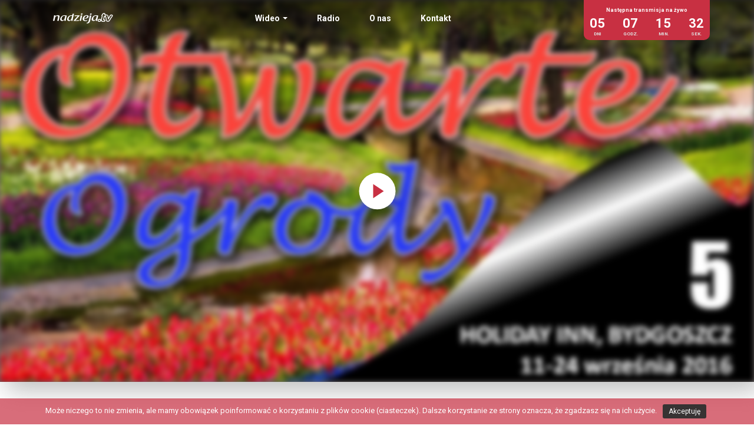

--- FILE ---
content_type: text/html; charset=UTF-8
request_url: https://nadzieja.tv/wideo/otwarte-ogrody-5-samuel-braga/
body_size: 34950
content:
<!doctype html>
<html class="no-js" lang="pl-PL" xmlns:fb="https://www.facebook.com/2008/fbml" xmlns:addthis="https://www.addthis.com/help/api-spec" >
<head>
	<meta charset="utf-8">
	<meta http-equiv="X-UA-Compatible" content="IE=edge">
	<title>Otwarte Ogrody #5 &#8211; Samuel Braga  </title>
	<meta name="viewport" content="width=device-width, initial-scale=1">

	<meta name='robots' content='max-image-preview:large' />
<link rel='dns-prefetch' href='//s7.addthis.com' />
<link rel="alternate" type="application/rss+xml" title="nadzieja.tv &raquo; Otwarte Ogrody #5 &#8211; Samuel Braga Kanał z komentarzami" href="https://nadzieja.tv/wideo/otwarte-ogrody-5-samuel-braga/feed/" />
<link rel="alternate" title="oEmbed (JSON)" type="application/json+oembed" href="https://nadzieja.tv/wp-json/oembed/1.0/embed?url=https%3A%2F%2Fnadzieja.tv%2Fwideo%2Fotwarte-ogrody-5-samuel-braga%2F" />
<link rel="alternate" title="oEmbed (XML)" type="text/xml+oembed" href="https://nadzieja.tv/wp-json/oembed/1.0/embed?url=https%3A%2F%2Fnadzieja.tv%2Fwideo%2Fotwarte-ogrody-5-samuel-braga%2F&#038;format=xml" />
<style id='wp-img-auto-sizes-contain-inline-css' type='text/css'>
img:is([sizes=auto i],[sizes^="auto," i]){contain-intrinsic-size:3000px 1500px}
/*# sourceURL=wp-img-auto-sizes-contain-inline-css */
</style>
<style id='wp-emoji-styles-inline-css' type='text/css'>

	img.wp-smiley, img.emoji {
		display: inline !important;
		border: none !important;
		box-shadow: none !important;
		height: 1em !important;
		width: 1em !important;
		margin: 0 0.07em !important;
		vertical-align: -0.1em !important;
		background: none !important;
		padding: 0 !important;
	}
/*# sourceURL=wp-emoji-styles-inline-css */
</style>
<style id='wp-block-library-inline-css' type='text/css'>
:root{--wp-block-synced-color:#7a00df;--wp-block-synced-color--rgb:122,0,223;--wp-bound-block-color:var(--wp-block-synced-color);--wp-editor-canvas-background:#ddd;--wp-admin-theme-color:#007cba;--wp-admin-theme-color--rgb:0,124,186;--wp-admin-theme-color-darker-10:#006ba1;--wp-admin-theme-color-darker-10--rgb:0,107,160.5;--wp-admin-theme-color-darker-20:#005a87;--wp-admin-theme-color-darker-20--rgb:0,90,135;--wp-admin-border-width-focus:2px}@media (min-resolution:192dpi){:root{--wp-admin-border-width-focus:1.5px}}.wp-element-button{cursor:pointer}:root .has-very-light-gray-background-color{background-color:#eee}:root .has-very-dark-gray-background-color{background-color:#313131}:root .has-very-light-gray-color{color:#eee}:root .has-very-dark-gray-color{color:#313131}:root .has-vivid-green-cyan-to-vivid-cyan-blue-gradient-background{background:linear-gradient(135deg,#00d084,#0693e3)}:root .has-purple-crush-gradient-background{background:linear-gradient(135deg,#34e2e4,#4721fb 50%,#ab1dfe)}:root .has-hazy-dawn-gradient-background{background:linear-gradient(135deg,#faaca8,#dad0ec)}:root .has-subdued-olive-gradient-background{background:linear-gradient(135deg,#fafae1,#67a671)}:root .has-atomic-cream-gradient-background{background:linear-gradient(135deg,#fdd79a,#004a59)}:root .has-nightshade-gradient-background{background:linear-gradient(135deg,#330968,#31cdcf)}:root .has-midnight-gradient-background{background:linear-gradient(135deg,#020381,#2874fc)}:root{--wp--preset--font-size--normal:16px;--wp--preset--font-size--huge:42px}.has-regular-font-size{font-size:1em}.has-larger-font-size{font-size:2.625em}.has-normal-font-size{font-size:var(--wp--preset--font-size--normal)}.has-huge-font-size{font-size:var(--wp--preset--font-size--huge)}.has-text-align-center{text-align:center}.has-text-align-left{text-align:left}.has-text-align-right{text-align:right}.has-fit-text{white-space:nowrap!important}#end-resizable-editor-section{display:none}.aligncenter{clear:both}.items-justified-left{justify-content:flex-start}.items-justified-center{justify-content:center}.items-justified-right{justify-content:flex-end}.items-justified-space-between{justify-content:space-between}.screen-reader-text{border:0;clip-path:inset(50%);height:1px;margin:-1px;overflow:hidden;padding:0;position:absolute;width:1px;word-wrap:normal!important}.screen-reader-text:focus{background-color:#ddd;clip-path:none;color:#444;display:block;font-size:1em;height:auto;left:5px;line-height:normal;padding:15px 23px 14px;text-decoration:none;top:5px;width:auto;z-index:100000}html :where(.has-border-color){border-style:solid}html :where([style*=border-top-color]){border-top-style:solid}html :where([style*=border-right-color]){border-right-style:solid}html :where([style*=border-bottom-color]){border-bottom-style:solid}html :where([style*=border-left-color]){border-left-style:solid}html :where([style*=border-width]){border-style:solid}html :where([style*=border-top-width]){border-top-style:solid}html :where([style*=border-right-width]){border-right-style:solid}html :where([style*=border-bottom-width]){border-bottom-style:solid}html :where([style*=border-left-width]){border-left-style:solid}html :where(img[class*=wp-image-]){height:auto;max-width:100%}:where(figure){margin:0 0 1em}html :where(.is-position-sticky){--wp-admin--admin-bar--position-offset:var(--wp-admin--admin-bar--height,0px)}@media screen and (max-width:600px){html :where(.is-position-sticky){--wp-admin--admin-bar--position-offset:0px}}

/*# sourceURL=wp-block-library-inline-css */
</style><style id='global-styles-inline-css' type='text/css'>
:root{--wp--preset--aspect-ratio--square: 1;--wp--preset--aspect-ratio--4-3: 4/3;--wp--preset--aspect-ratio--3-4: 3/4;--wp--preset--aspect-ratio--3-2: 3/2;--wp--preset--aspect-ratio--2-3: 2/3;--wp--preset--aspect-ratio--16-9: 16/9;--wp--preset--aspect-ratio--9-16: 9/16;--wp--preset--color--black: #000000;--wp--preset--color--cyan-bluish-gray: #abb8c3;--wp--preset--color--white: #ffffff;--wp--preset--color--pale-pink: #f78da7;--wp--preset--color--vivid-red: #cf2e2e;--wp--preset--color--luminous-vivid-orange: #ff6900;--wp--preset--color--luminous-vivid-amber: #fcb900;--wp--preset--color--light-green-cyan: #7bdcb5;--wp--preset--color--vivid-green-cyan: #00d084;--wp--preset--color--pale-cyan-blue: #8ed1fc;--wp--preset--color--vivid-cyan-blue: #0693e3;--wp--preset--color--vivid-purple: #9b51e0;--wp--preset--gradient--vivid-cyan-blue-to-vivid-purple: linear-gradient(135deg,rgb(6,147,227) 0%,rgb(155,81,224) 100%);--wp--preset--gradient--light-green-cyan-to-vivid-green-cyan: linear-gradient(135deg,rgb(122,220,180) 0%,rgb(0,208,130) 100%);--wp--preset--gradient--luminous-vivid-amber-to-luminous-vivid-orange: linear-gradient(135deg,rgb(252,185,0) 0%,rgb(255,105,0) 100%);--wp--preset--gradient--luminous-vivid-orange-to-vivid-red: linear-gradient(135deg,rgb(255,105,0) 0%,rgb(207,46,46) 100%);--wp--preset--gradient--very-light-gray-to-cyan-bluish-gray: linear-gradient(135deg,rgb(238,238,238) 0%,rgb(169,184,195) 100%);--wp--preset--gradient--cool-to-warm-spectrum: linear-gradient(135deg,rgb(74,234,220) 0%,rgb(151,120,209) 20%,rgb(207,42,186) 40%,rgb(238,44,130) 60%,rgb(251,105,98) 80%,rgb(254,248,76) 100%);--wp--preset--gradient--blush-light-purple: linear-gradient(135deg,rgb(255,206,236) 0%,rgb(152,150,240) 100%);--wp--preset--gradient--blush-bordeaux: linear-gradient(135deg,rgb(254,205,165) 0%,rgb(254,45,45) 50%,rgb(107,0,62) 100%);--wp--preset--gradient--luminous-dusk: linear-gradient(135deg,rgb(255,203,112) 0%,rgb(199,81,192) 50%,rgb(65,88,208) 100%);--wp--preset--gradient--pale-ocean: linear-gradient(135deg,rgb(255,245,203) 0%,rgb(182,227,212) 50%,rgb(51,167,181) 100%);--wp--preset--gradient--electric-grass: linear-gradient(135deg,rgb(202,248,128) 0%,rgb(113,206,126) 100%);--wp--preset--gradient--midnight: linear-gradient(135deg,rgb(2,3,129) 0%,rgb(40,116,252) 100%);--wp--preset--font-size--small: 13px;--wp--preset--font-size--medium: 20px;--wp--preset--font-size--large: 36px;--wp--preset--font-size--x-large: 42px;--wp--preset--spacing--20: 0.44rem;--wp--preset--spacing--30: 0.67rem;--wp--preset--spacing--40: 1rem;--wp--preset--spacing--50: 1.5rem;--wp--preset--spacing--60: 2.25rem;--wp--preset--spacing--70: 3.38rem;--wp--preset--spacing--80: 5.06rem;--wp--preset--shadow--natural: 6px 6px 9px rgba(0, 0, 0, 0.2);--wp--preset--shadow--deep: 12px 12px 50px rgba(0, 0, 0, 0.4);--wp--preset--shadow--sharp: 6px 6px 0px rgba(0, 0, 0, 0.2);--wp--preset--shadow--outlined: 6px 6px 0px -3px rgb(255, 255, 255), 6px 6px rgb(0, 0, 0);--wp--preset--shadow--crisp: 6px 6px 0px rgb(0, 0, 0);}:where(.is-layout-flex){gap: 0.5em;}:where(.is-layout-grid){gap: 0.5em;}body .is-layout-flex{display: flex;}.is-layout-flex{flex-wrap: wrap;align-items: center;}.is-layout-flex > :is(*, div){margin: 0;}body .is-layout-grid{display: grid;}.is-layout-grid > :is(*, div){margin: 0;}:where(.wp-block-columns.is-layout-flex){gap: 2em;}:where(.wp-block-columns.is-layout-grid){gap: 2em;}:where(.wp-block-post-template.is-layout-flex){gap: 1.25em;}:where(.wp-block-post-template.is-layout-grid){gap: 1.25em;}.has-black-color{color: var(--wp--preset--color--black) !important;}.has-cyan-bluish-gray-color{color: var(--wp--preset--color--cyan-bluish-gray) !important;}.has-white-color{color: var(--wp--preset--color--white) !important;}.has-pale-pink-color{color: var(--wp--preset--color--pale-pink) !important;}.has-vivid-red-color{color: var(--wp--preset--color--vivid-red) !important;}.has-luminous-vivid-orange-color{color: var(--wp--preset--color--luminous-vivid-orange) !important;}.has-luminous-vivid-amber-color{color: var(--wp--preset--color--luminous-vivid-amber) !important;}.has-light-green-cyan-color{color: var(--wp--preset--color--light-green-cyan) !important;}.has-vivid-green-cyan-color{color: var(--wp--preset--color--vivid-green-cyan) !important;}.has-pale-cyan-blue-color{color: var(--wp--preset--color--pale-cyan-blue) !important;}.has-vivid-cyan-blue-color{color: var(--wp--preset--color--vivid-cyan-blue) !important;}.has-vivid-purple-color{color: var(--wp--preset--color--vivid-purple) !important;}.has-black-background-color{background-color: var(--wp--preset--color--black) !important;}.has-cyan-bluish-gray-background-color{background-color: var(--wp--preset--color--cyan-bluish-gray) !important;}.has-white-background-color{background-color: var(--wp--preset--color--white) !important;}.has-pale-pink-background-color{background-color: var(--wp--preset--color--pale-pink) !important;}.has-vivid-red-background-color{background-color: var(--wp--preset--color--vivid-red) !important;}.has-luminous-vivid-orange-background-color{background-color: var(--wp--preset--color--luminous-vivid-orange) !important;}.has-luminous-vivid-amber-background-color{background-color: var(--wp--preset--color--luminous-vivid-amber) !important;}.has-light-green-cyan-background-color{background-color: var(--wp--preset--color--light-green-cyan) !important;}.has-vivid-green-cyan-background-color{background-color: var(--wp--preset--color--vivid-green-cyan) !important;}.has-pale-cyan-blue-background-color{background-color: var(--wp--preset--color--pale-cyan-blue) !important;}.has-vivid-cyan-blue-background-color{background-color: var(--wp--preset--color--vivid-cyan-blue) !important;}.has-vivid-purple-background-color{background-color: var(--wp--preset--color--vivid-purple) !important;}.has-black-border-color{border-color: var(--wp--preset--color--black) !important;}.has-cyan-bluish-gray-border-color{border-color: var(--wp--preset--color--cyan-bluish-gray) !important;}.has-white-border-color{border-color: var(--wp--preset--color--white) !important;}.has-pale-pink-border-color{border-color: var(--wp--preset--color--pale-pink) !important;}.has-vivid-red-border-color{border-color: var(--wp--preset--color--vivid-red) !important;}.has-luminous-vivid-orange-border-color{border-color: var(--wp--preset--color--luminous-vivid-orange) !important;}.has-luminous-vivid-amber-border-color{border-color: var(--wp--preset--color--luminous-vivid-amber) !important;}.has-light-green-cyan-border-color{border-color: var(--wp--preset--color--light-green-cyan) !important;}.has-vivid-green-cyan-border-color{border-color: var(--wp--preset--color--vivid-green-cyan) !important;}.has-pale-cyan-blue-border-color{border-color: var(--wp--preset--color--pale-cyan-blue) !important;}.has-vivid-cyan-blue-border-color{border-color: var(--wp--preset--color--vivid-cyan-blue) !important;}.has-vivid-purple-border-color{border-color: var(--wp--preset--color--vivid-purple) !important;}.has-vivid-cyan-blue-to-vivid-purple-gradient-background{background: var(--wp--preset--gradient--vivid-cyan-blue-to-vivid-purple) !important;}.has-light-green-cyan-to-vivid-green-cyan-gradient-background{background: var(--wp--preset--gradient--light-green-cyan-to-vivid-green-cyan) !important;}.has-luminous-vivid-amber-to-luminous-vivid-orange-gradient-background{background: var(--wp--preset--gradient--luminous-vivid-amber-to-luminous-vivid-orange) !important;}.has-luminous-vivid-orange-to-vivid-red-gradient-background{background: var(--wp--preset--gradient--luminous-vivid-orange-to-vivid-red) !important;}.has-very-light-gray-to-cyan-bluish-gray-gradient-background{background: var(--wp--preset--gradient--very-light-gray-to-cyan-bluish-gray) !important;}.has-cool-to-warm-spectrum-gradient-background{background: var(--wp--preset--gradient--cool-to-warm-spectrum) !important;}.has-blush-light-purple-gradient-background{background: var(--wp--preset--gradient--blush-light-purple) !important;}.has-blush-bordeaux-gradient-background{background: var(--wp--preset--gradient--blush-bordeaux) !important;}.has-luminous-dusk-gradient-background{background: var(--wp--preset--gradient--luminous-dusk) !important;}.has-pale-ocean-gradient-background{background: var(--wp--preset--gradient--pale-ocean) !important;}.has-electric-grass-gradient-background{background: var(--wp--preset--gradient--electric-grass) !important;}.has-midnight-gradient-background{background: var(--wp--preset--gradient--midnight) !important;}.has-small-font-size{font-size: var(--wp--preset--font-size--small) !important;}.has-medium-font-size{font-size: var(--wp--preset--font-size--medium) !important;}.has-large-font-size{font-size: var(--wp--preset--font-size--large) !important;}.has-x-large-font-size{font-size: var(--wp--preset--font-size--x-large) !important;}
/*# sourceURL=global-styles-inline-css */
</style>

<style id='classic-theme-styles-inline-css' type='text/css'>
/*! This file is auto-generated */
.wp-block-button__link{color:#fff;background-color:#32373c;border-radius:9999px;box-shadow:none;text-decoration:none;padding:calc(.667em + 2px) calc(1.333em + 2px);font-size:1.125em}.wp-block-file__button{background:#32373c;color:#fff;text-decoration:none}
/*# sourceURL=/wp-includes/css/classic-themes.min.css */
</style>
<link rel='stylesheet' id='cookie-notice-front-css' href='https://nadzieja.tv/wp-content/plugins/cookie-notice/css/front.min.css?ver=6.9' type='text/css' media='all' />
<link rel='stylesheet' id='addthis_all_pages-css' href='https://nadzieja.tv/wp-content/plugins/addthis/frontend/build/addthis_wordpress_public.min.css?ver=6.9' type='text/css' media='all' />
<link rel='stylesheet' id='my_css-css' href='https://nadzieja.tv/wp-content/themes/nadzieja/css/main.css' type='text/css' media='all' />
<script type="text/javascript" src="https://nadzieja.tv/wp-includes/js/jquery/jquery.min.js?ver=3.7.1" id="jquery-core-js"></script>
<script type="text/javascript" src="https://nadzieja.tv/wp-includes/js/jquery/jquery-migrate.min.js?ver=3.4.1" id="jquery-migrate-js"></script>
<script type="text/javascript" id="cookie-notice-front-js-extra">
/* <![CDATA[ */
var cnArgs = {"ajaxurl":"https://nadzieja.tv/wp-admin/admin-ajax.php","hideEffect":"fade","onScroll":"no","onScrollOffset":"100","cookieName":"cookie_notice_accepted","cookieValue":"true","cookieTime":"2592000","cookiePath":"/","cookieDomain":"","redirection":"","cache":"","refuse":"no","revoke_cookies":"0","revoke_cookies_opt":"automatic","secure":"1"};
//# sourceURL=cookie-notice-front-js-extra
/* ]]> */
</script>
<script type="text/javascript" src="https://nadzieja.tv/wp-content/plugins/cookie-notice/js/front.min.js?ver=1.2.48" id="cookie-notice-front-js"></script>
<link rel="https://api.w.org/" href="https://nadzieja.tv/wp-json/" /><link rel="EditURI" type="application/rsd+xml" title="RSD" href="https://nadzieja.tv/xmlrpc.php?rsd" />
<meta name="generator" content="WordPress 6.9" />
<link rel="canonical" href="https://nadzieja.tv/wideo/otwarte-ogrody-5-samuel-braga/" />
<link rel='shortlink' href='https://nadzieja.tv/?p=288' />
<meta name="generator" content="Piklist 1.0.12" />
<link rel="icon" href="https://nadzieja.tv/wp-content/uploads/2018/04/cropped-nadziejatv-300x300-square-1-1-32x32.png" sizes="32x32" />
<link rel="icon" href="https://nadzieja.tv/wp-content/uploads/2018/04/cropped-nadziejatv-300x300-square-1-1-192x192.png" sizes="192x192" />
<link rel="apple-touch-icon" href="https://nadzieja.tv/wp-content/uploads/2018/04/cropped-nadziejatv-300x300-square-1-1-180x180.png" />
<meta name="msapplication-TileImage" content="https://nadzieja.tv/wp-content/uploads/2018/04/cropped-nadziejatv-300x300-square-1-1-270x270.png" />

	<link rel="alternate" type="application/rss+xml" title="nadzieja.tv Feed" href="https://nadzieja.tv/feed/">
</head>
<body data-rsssl=1 class="wp-singular wideo-template-default single single-wideo postid-288 wp-theme-nadzieja cookies-not-set">
<nav class="navbar navbar-default navbar-fixed-top">
    <div class="container-fluid">
        <div class="navbar-header">
            <button type="button" class="navbar-toggle" data-toggle="collapse" data-target="#myNavbar">
                <span class="icon-bar"></span>
                <span class="icon-bar"></span>
                <span class="icon-bar"></span>
            </button>
            <a class="navbar-brand logo" href="https://nadzieja.tv/">
                <svg width="102px" height="18px" viewBox="0 0 102 18" version="1.1" xmlns="http://www.w3.org/2000/svg" xmlns:xlink="http://www.w3.org/1999/xlink">
                    <!-- Generator: Sketch 45.2 (43514) - http://www.bohemiancoding.com/sketch -->
                    <title>logo nadzieja.tv</title>
                    <desc>Created with Sketch.</desc>
                    <defs></defs>
                    <g id="Symbols" stroke="none" stroke-width="1" fill="none" fill-rule="evenodd">
                        <g id="Top-full-photo-bgr-Copy-2" transform="translate(-26.000000, -38.000000)" fill="#FFFFFF">
                            <g id="menu" transform="translate(26.000000, 22.000000)">
                                <g id="logo-nadzieja" transform="translate(0.000000, 16.000000)">
                                    <path d="M11.1874785,5.60224053 C11.1874785,5.91515634 11.1223879,6.29797156 10.9272878,7.11306399 C10.7531404,7.89432304 10.5583838,8.76214058 10.3845798,9.54202569 C10.2111194,10.2891079 9.90747769,11.6955116 9.84255882,12.5803317 C9.79893609,13.0835388 9.14803,13.4481492 8.41056542,13.4481492 L8.21512185,13.4481492 C7.58602712,13.4660105 7.06513051,13.0835388 7.19531172,12.6847514 C7.39058355,12.147024 7.62947811,11.2970677 7.99786691,9.59509429 L8.25857284,8.43308093 C8.45384466,7.58140723 8.58385414,6.90473969 8.58385414,6.40221958 C8.58385414,5.53423029 8.21512185,5.1679024 7.06513051,5.1679024 C6.15420546,5.1679024 5.06896124,5.70683204 4.44003826,6.36701225 C3.70188671,7.13023829 3.44186776,8.36300977 3.24676767,9.31755755 L2.85605228,11.3489341 C2.74733894,11.8863181 2.70405969,12.2852771 2.68259181,12.6150238 C2.63931257,13.1017435 1.96625163,13.4309749 1.25077015,13.4309749 L1.07748143,13.4309749 C0.447699736,13.4481492 -0.0944930163,13.066021 0.013876837,12.6847514 C0.252256166,12.060122 0.403561777,11.4006288 0.555897846,10.6020237 L1.25077015,7.33856259 C1.40173228,6.62737469 1.57605146,5.74152413 1.57605146,5.08203089 L1.57605146,4.97795461 C1.55406835,4.57848032 1.79313465,4.14482916 2.4215424,4.09279102 C2.68259181,4.07596021 2.89915978,4.0404094 3.13788259,4.00588905 C3.74499421,3.93581789 4.35313629,4.28394102 4.28804568,4.68221311 C4.24459469,4.89139612 4.13570961,5.32487554 4.02768324,5.75990064 C4.28804568,5.36042634 4.59151561,4.94377775 5.00387063,4.66606926 C5.87151643,4.12731137 6.97857202,3.79825172 8.17218609,3.79825172 C9.45167168,3.79825172 11.1874785,4.179693 11.1874785,5.60224053 M20.7348798,5.22079926 L20.1701887,7.63447583 C19.7794733,9.36993917 19.3884144,10.3761816 18.7813028,11.0528491 C18.0220268,11.9386997 17.1538314,12.233926 16.4388652,12.233926 C15.1799888,12.233926 14.7027149,11.3489341 14.7027149,10.1511982 C14.7027149,8.6927564 15.635623,4.94377775 19.1074428,4.94377775 C19.8009411,4.94377775 20.7348798,5.22079926 20.7348798,5.22079926 M22.231792,4.11013707 L21.819437,4.23190288 C21.1685309,4.0404094 20.4961569,3.84960289 19.4758316,3.84960289 C17.5880322,3.84960289 16.3301519,4.50909613 15.7874439,4.82235542 C12.7063739,6.80152213 12.098747,9.99491206 12.098747,10.7935172 C12.098747,12.7709664 13.7909311,13.6916808 15.4836305,13.6916808 C17.3278415,13.6916808 18.5649065,12.233926 19.5192826,11.1409533 C19.5410939,11.1229203 19.5625618,11.0708822 19.5842014,11.0528491 C19.5842014,11.1567537 19.5842014,11.0708822 19.5192826,11.3661084 C19.4327241,11.8162469 19.323839,12.3730378 19.280388,12.7541356 C19.2372805,13.1707842 19.8009411,13.5182204 20.452019,13.5012178 C21.0816289,13.4826696 21.689084,13.187615 21.689084,12.7709664 C21.689084,12.233926 21.819437,11.1756454 22.1663579,9.63064509 L22.5574168,7.91081037 C22.9254621,6.31428714 23.1648719,5.41246448 23.3385041,4.83884275 C23.4247191,4.40536334 22.8612302,3.95350742 22.231792,4.11013707 M32.3634287,5.18662239 C31.517766,8.64037477 31.2570601,9.69899882 30.6499485,10.6533748 C29.8688612,11.8863181 28.8706907,12.2852771 28.1763336,12.2852771 C27.0914329,12.2852771 26.4841495,11.3836262 26.4841495,10.1685443 C26.4841495,9.07402593 27.3512801,4.96060856 30.975745,4.96060856 C31.5397491,4.96060856 32.3634287,5.18662239 32.3634287,5.18662239 M35.2281025,3.20728395 C35.3804386,2.58231106 35.4663101,2.18421071 35.5537273,1.87043619 C35.6617536,1.43712852 34.9461004,1.14190225 34.2515716,1.24597852 C34.186481,1.26332457 34.0348319,1.28049887 33.8826676,1.29784492 C33.2104653,1.36740085 32.862514,1.83591584 32.8841536,2.27042571 C32.9276046,2.65203873 32.8413896,3.13807151 32.6244781,4.0404094 C32.2122948,3.95350742 31.7997681,3.88446673 31.1924847,3.88446673 C29.2179551,3.88446673 27.3298122,4.69990264 26.1152455,5.86346168 C24.2063217,7.80707758 23.8803534,10.2733075 23.8803534,10.741479 C23.8803534,12.7192718 25.486666,13.6916808 27.3298122,13.6916808 C29.1094135,13.6916808 30.2597483,12.337487 31.0844584,11.3315881 C30.975745,11.8347952 30.8668599,12.4233585 30.8453921,12.5978495 C30.7581466,13.1017435 31.4097397,13.5012178 32.1472042,13.5012178 C32.8413896,13.4826696 33.2970238,13.066021 33.3184917,12.6150238 C33.3184917,11.8347952 33.5573863,10.741479 33.7530016,9.82110812 C33.7961091,9.66516544 33.8180922,9.52588184 33.8397318,9.36993917 L35.0106758,4.12731137 C35.0979213,3.78090568 35.1630119,3.46747464 35.2281025,3.20728395 M45.1435147,4.75228427 C45.0353166,4.85653229 44.9480711,4.96060856 44.8184051,5.08203089 C43.9287762,6.08896029 42.4749715,7.65147839 41.5849991,8.60516745 C40.5004418,9.83828242 39.3499353,11.1409533 38.2657215,12.3730378 C38.3742631,12.3730378 38.4608216,12.3898686 38.5697067,12.3898686 C39.0249974,12.4075582 39.3937297,12.4075582 39.7846169,12.4075582 C40.5004418,12.4075582 41.5849991,12.3730378 42.1496902,12.3204845 C42.5828261,12.3029667 42.9087944,12.2157212 43.2119208,12.1121602 C43.7113496,11.9562175 44.3409595,12.1638548 44.1668121,12.4934297 L44.1893104,12.4934297 C44.1893104,12.5102605 44.1458594,12.5803317 44.1238763,12.6150238 C43.8415308,13.1707842 43.0820831,13.5702585 42.25806,13.552569 C41.5635312,13.5182204 40.6086399,13.4826696 39.3069995,13.4826696 C37.8750061,13.4826696 36.9201148,13.5012178 35.7050329,13.552569 C35.1410288,13.5702585 34.7077211,13.1184026 35.0106758,12.8238633 C35.0979213,12.7369613 35.1630119,12.6668902 35.2281025,12.5978495 C35.2933648,12.5291522 35.4881214,12.3204845 35.7050329,12.0953293 C35.9878937,11.8162469 36.2911919,11.4871873 36.3999052,11.3836262 L39.5235675,7.98088153 C40.3261227,7.11306399 41.2384216,6.03692215 41.8460485,5.29087042 C41.8460485,5.29087042 41.1939402,5.27318088 40.7393364,5.27318088 C40.1966284,5.27318088 39.6109847,5.27318088 38.9161124,5.30701426 C38.2870176,5.32487554 37.8315551,5.36042634 37.484119,5.42946704 C36.9201148,5.51602553 36.356626,5.27318088 36.4218883,4.89139612 C36.5518978,4.35315346 37.2242717,3.98871475 38.0055308,4.02375032 C38.6344538,4.05895765 39.5891733,4.09279102 41.2813574,4.09279102 C42.8871547,4.09279102 43.6680703,4.07596021 44.5149352,4.00588905 C45.0353166,3.98871475 45.5337149,4.35315346 45.2738677,4.61368764 C45.2513693,4.63086194 45.1435147,4.75228427 45.1435147,4.75228427 M50.1991143,1.59307119 C50.1991143,2.14900339 49.6129554,3.03348 48.4854624,3.03348 C47.8563676,3.03348 47.2049463,2.756115 47.2049463,2.13114211 C47.2049463,1.61058898 47.7474826,0.742427953 48.9410966,0.742427953 C49.6129554,0.742427953 50.1991143,1.02047992 50.1991143,1.59307119 M49.4611345,4.83884275 C49.4396666,4.92591647 49.4181988,5.01281845 49.3963874,5.11655124 C49.3100007,5.42946704 49.2006003,5.84577215 49.0705909,6.43519424 L48.4421831,9.26569115 C48.0511242,11.001498 47.8778355,12.0256017 47.8120579,12.6327133 C47.7691222,13.1184026 47.0960612,13.4481492 46.3800645,13.4481492 L46.207291,13.4481492 C45.5780246,13.4660105 45.1220468,12.9976672 45.2307602,12.5803317 C45.2307602,12.5633291 45.2513693,12.5102605 45.2513693,12.4934297 C45.3605979,12.1298497 45.5127622,11.6264709 45.6645831,10.9149395 L46.054268,9.21330953 C46.5755081,6.90473969 46.7714669,5.75990064 46.7493121,5.13389728 C46.7276724,4.73510996 46.9226008,4.2487337 47.5951465,4.21421335 C47.8993034,4.179693 48.1376827,4.14482916 48.3764055,4.11013707 C49.0274834,3.98871475 49.5698479,4.40536334 49.4611345,4.83884275 M54.5586395,5.81090832 L54.5818248,5.81090832 C55.5128438,4.94377775 56.3366951,4.82235542 56.7286127,4.82235542 C57.3802057,4.82235542 57.9653342,5.18662239 57.9653342,5.96753796 C57.9653342,6.66223853 57.552464,7.26952189 56.9893186,7.70351653 C55.8613104,8.55450325 54.4075056,9.23099906 53.0615555,9.33541882 C53.2357029,8.3451485 53.6909937,6.60882644 54.5586395,5.81090832 M58.1819022,12.6668902 C58.290959,12.3553483 57.8131699,12.1121602 57.4015019,12.2684463 C56.8802618,12.4419068 56.208403,12.6150238 55.3622251,12.6150238 C53.2571708,12.6327133 52.931546,11.2443426 52.931546,10.3940429 C52.931546,10.0471219 52.974997,9.78658777 52.9966366,9.73454963 C54.6893359,9.68182452 56.1421102,9.63064509 57.5964302,9.05702337 C58.3117399,8.76214058 59.2235237,8.2761078 59.7655447,7.63447583 C60.2215225,7.07785666 60.5040397,6.40221958 60.5040397,5.88063599 C60.5040397,4.69990264 59.3971559,3.79825172 57.2070888,3.79825172 C55.709833,3.79825172 53.6688388,4.28394102 52.1724418,5.75990064 C51.4559298,6.47040156 50.3064537,8.01574536 50.3064537,9.90801009 C50.3493895,12.0776398 51.2393619,13.6739913 54.8636551,13.761752 C55.7309574,13.761752 56.4033314,13.6739913 56.9458676,13.5870893 C57.6182416,13.4481492 58.0304249,13.066021 58.1819022,12.6668902 M65.6456826,1.64545282 C65.6456826,2.20018281 65.0602106,3.08586163 63.9323742,3.08586163 C63.3039664,3.08586163 62.6513429,2.80832489 62.6513429,2.18421071 C62.6513429,1.66228363 63.1942226,0.794466092 64.3883519,0.794466092 C65.0602106,0.794466092 65.6456826,1.07183109 65.6456826,1.64545282 M64.9954635,4.85653229 C64.9748544,4.92591647 64.9514973,4.99581589 64.9314034,5.08203089 C64.8439862,5.42946704 64.7354446,5.91515634 64.6040612,6.54047272 L63.1942226,12.5291522 C62.7387601,14.3159668 62.369856,15.6184659 61.5228194,16.4687657 C60.5474907,17.4056239 59.1158408,17.6491555 57.8131699,17.7181962 C57.2273544,17.7705778 56.8387,17.3717905 56.9671637,17.0075236 C57.1196716,16.6422261 57.7051436,16.4160405 58.290959,16.3828941 C59.2235237,16.2432671 59.8311505,15.2186481 60.2649734,14.0549173 C60.9378626,12.0776398 62.1531163,6.83501202 62.1531163,5.27318088 C62.1531163,5.20310973 62.1531163,5.15107159 62.1314767,5.11655124 C62.1093219,4.73510996 62.3921826,4.31880485 63.04223,4.26556451 C63.3463869,4.23190288 63.6064059,4.19738253 63.8889232,4.14482916 C64.540001,4.0404094 65.1036616,4.42322462 64.9954635,4.85653229 M73.609407,7.63447583 C73.2190351,9.36993917 72.8276328,10.3761816 72.2200059,11.0528491 C71.46073,11.9386997 70.5934277,12.233926 69.8776027,12.233926 C68.618898,12.233926 68.1416241,11.3489341 68.1416241,10.1511982 C68.1416241,8.6927564 69.0738453,4.94377775 72.5461459,4.94377775 C73.2391291,4.94377775 74.194879,5.20310973 74.194879,5.20310973 C74.2166904,5.22079926 73.609407,7.63447583 73.609407,7.63447583 M75.6703234,4.11013707 L75.2581401,4.23190288 C74.6075775,4.0404094 73.9346883,3.84960289 72.9140195,3.84960289 C71.0267353,3.84960289 69.7694046,4.50909613 69.2275553,4.82235542 C66.1447679,6.80152213 65.5379998,9.99491206 65.5379998,10.7935172 C65.5379998,12.7709664 67.2296686,13.6916808 68.9228832,13.6916808 C70.7667164,13.6916808 72.0030945,12.233926 72.957814,11.1409533 C72.9804841,11.1229203 73.0234198,11.0708822 72.957814,11.3661084 C72.871599,11.8162469 72.7628856,12.3730378 72.7199499,12.7541356 C72.6759837,13.1707842 73.2391291,13.5182204 73.8912374,13.5012178 C74.5206756,13.4826696 75.1283024,13.187615 75.1283024,12.7709664 C75.1283024,12.233926 75.2581401,11.1756454 75.6055763,9.63064509 L75.9956047,7.91081037 C76.3653675,6.31428714 76.6037468,5.41246448 76.7770355,4.83884275 C76.8644527,4.40536334 76.2992464,3.95350742 75.6703234,4.11013707" id="Fill-1"></path>
                                    <path d="M86.5483553,0 C86.3882908,0 86.2277111,0.0130524704 86.0710815,0.0388139253 L86.0542506,0.0415618138 L86.0374198,0.0448249314 C84.5858477,0.319613783 83.5579657,1.26485308 83.4186821,2.45297138 C83.4124993,2.50827264 83.401336,2.58366783 83.3870813,2.6705698 C82.6192182,3.00186211 82.151562,3.62666326 82.151562,4.40534617 C82.151562,4.87540685 82.3444294,5.29840993 82.7098986,5.65134187 L81.5398133,10.4582576 L81.5365502,10.4718253 L81.5336305,10.4852212 L81.5252151,10.5230047 C81.4716313,10.7624145 81.4216541,10.9870544 81.3826684,11.2053398 C80.9399149,10.4939801 80.0839476,10.0326784 79.0562373,10.0326784 C78.8745332,10.0326784 78.6892224,10.0472765 78.5056291,10.0766446 C76.9084189,10.3332287 75.7498405,11.4736024 75.7498405,12.7882953 C75.7498405,14.107797 76.9068733,15.1027044 78.4413972,15.1027044 C78.5954507,15.1027044 78.7527674,15.0923998 78.9090535,15.0724776 C80.1990154,14.9086348 81.2081775,14.151935 81.5669487,13.160119 C81.7266697,13.4965636 81.9334483,13.7615631 82.1101719,13.9640481 L82.1266592,13.9827681 L82.1436618,14.0008011 C82.8139748,14.7159391 84.1240307,15.1260615 85.7379,15.1260615 C85.9451938,15.1260615 86.2028084,15.1260615 86.4320853,15.1006435 C87.6255276,14.9749276 88.5986237,14.2479393 88.9122264,13.2475362 C89.0733214,12.7328223 88.979378,12.1842751 88.6546119,11.7420368 C88.2733424,11.2233728 87.616597,10.9135484 86.8973372,10.9135484 C86.822629,10.9135484 86.7472338,10.917155 86.6726973,10.9240247 C86.7314334,10.5954803 86.8334488,10.1563333 86.9778847,9.60967527 L86.9806325,9.59919894 L86.983037,9.58889436 C87.0496732,9.32028826 87.1336556,8.97113468 87.2251946,8.5896934 C87.338545,8.11791529 87.4668371,7.58396621 87.585855,7.10531838 C87.648026,6.87535446 87.7071056,6.64573402 87.7620633,6.42435725 C87.8075752,6.4257312 87.851885,6.42727688 87.894649,6.42899431 L87.9224713,6.43002477 L87.9504655,6.43002477 C88.1910774,6.43002477 88.422587,6.40838515 88.6415594,6.36716682 C88.645166,6.38210847 88.6486009,6.39705011 88.6522075,6.41182001 L88.6566728,6.43139872 L88.6618251,6.45080568 L88.6796864,6.51847243 C88.9228745,7.43953032 88.9807519,7.65833094 89.0997698,8.24569211 L89.100972,8.25153137 L89.1021742,8.25754238 C89.1135093,8.31026749 89.1243291,8.36762966 89.1351489,8.42430486 C89.1447665,8.47496906 89.1543841,8.52511802 89.16383,8.57269084 L89.1648604,8.57801488 L89.1660626,8.58333891 C89.2490145,8.98092403 89.3357447,9.39413776 89.423162,9.8097559 C89.5409777,10.3696382 89.6596521,10.9343293 89.7709416,11.4706828 L89.7743765,11.489231 C89.8587023,11.9264888 89.9385628,12.339359 89.9964402,12.7451878 L89.9983294,12.7578968 L90.0003903,12.770434 C90.1994405,14.004236 91.4629539,14.8998759 93.0052064,14.8998759 C94.0889049,14.8998759 95.4953086,14.5151715 96.1924136,13.4357665 L96.2085574,13.4106921 L96.2236708,13.3851023 C96.3863114,13.1085961 96.5705917,12.7949933 96.9068646,12.2773598 L96.9140778,12.2661965 L96.9211192,12.2548614 L97.5708231,11.2127247 C99.2489243,8.49300207 99.3569507,8.33929206 100.391187,6.87003042 L100.393592,6.86642382 L100.396168,6.86281721 C100.672159,6.46523209 100.910882,6.14046602 101.220019,5.74202219 L101.226202,5.73377852 L101.232556,5.72553486 C101.639416,5.1845443 101.704506,4.47249769 101.40241,3.86710351 C101.041235,3.14337837 100.214807,2.67572209 99.2971841,2.67572209 C97.8698278,2.67572209 96.6640199,3.37832284 96.22556,4.46579971 L96.2137097,4.49499603 L96.2034051,4.52453583 C96.0447146,4.97484606 95.7350619,5.59672758 95.2572728,6.42555945 L94.3731396,7.87919248 C94.3071903,7.46666571 94.2340278,6.98681568 94.1466106,6.40014149 C94.0418473,5.67950772 94.0047508,5.21872117 93.9862026,4.93311251 C93.920425,3.65448563 91.2527405,2.69272465 91.2328183,2.69306814 L90.7435224,2.69306814 C90.7241154,2.69272465 90.7047085,2.69255291 90.6854732,2.69255291 C90.3871556,2.69255291 90.0967381,2.73754958 89.8269298,2.82204715 C89.5389168,2.61784469 89.1935415,2.48010678 88.8225766,2.42360332 C88.9663255,1.8991001 88.8632797,1.34849194 88.5362809,0.903505743 C88.1203193,0.337818544 87.3771872,0 86.5483553,0 M79.0562373,11.4495584 C79.7593533,11.4495584 80.2910697,11.829454 80.2910697,12.3553311 C80.2910697,12.9600383 79.6801797,13.5461973 78.7294103,13.6669327 C78.6310016,13.6794699 78.5348255,13.6854809 78.4413972,13.6854809 C77.7205917,13.6854809 77.167064,13.3243053 77.167064,12.7882953 C77.167064,12.1835881 77.8773931,11.6130577 78.7294103,11.4761785 C78.8413868,11.4581455 78.9507871,11.4495584 79.0562373,11.4495584 M99.2971841,4.09277385 C99.9044675,4.09277385 100.360617,4.52711198 100.099911,4.87368942 C99.8175655,5.23795639 99.55789,5.58539254 99.2322652,6.05442276 C98.1688324,7.56524622 98.0384794,7.75588098 96.3681067,10.4630664 L95.7185745,11.5053749 C95.3695927,12.0424153 95.1748361,12.3730207 95.0020626,12.666873 C94.6766096,13.170767 93.8508691,13.4826524 93.0052064,13.4826524 C92.1798094,13.4826524 91.486311,13.0835216 91.399409,12.5447637 C91.3351771,12.0953122 91.2472447,11.6425975 91.1603427,11.1922873 C90.9661014,10.2547421 90.7488464,9.23115363 90.5532311,8.29378016 C90.5321067,8.18850168 90.5108106,8.06879679 90.4886557,7.96420528 C90.3584745,7.32137111 90.2932122,7.07783949 90.031991,6.08894311 C89.9021533,5.53421312 89.7072249,4.89137895 89.7072249,4.89137895 C89.5371993,4.48366099 90.0732093,4.10960467 90.6854732,4.10960467 C90.6993844,4.10960467 90.7131239,4.10977641 90.7270351,4.11029164 L91.2472447,4.11029164 C91.2621863,4.10994815 91.277128,4.10977641 91.2918979,4.10977641 C92.0075511,4.10977641 92.5500873,4.51955528 92.5712117,5.01280127 C92.5935383,5.36040917 92.6364741,5.86361625 92.7450157,6.60880927 C93.1353876,9.23115363 93.2446162,9.75205024 93.6997352,11.7126687 L96.4766483,7.14808239 C96.9980601,6.2445423 97.3444658,5.54984173 97.5399094,4.99579871 C97.7571643,4.45704082 98.4729893,4.09277385 99.2971841,4.09277385 M86.5481836,1.41701741 C87.0884872,1.41701741 87.5650741,1.70022167 87.4518954,2.06277121 C87.2557649,2.61784469 87.1264424,3.08584445 86.9526384,3.84958572 C87.1482537,3.84958572 87.3426669,3.83189618 87.5599218,3.83189618 C87.863907,3.83189618 88.145909,3.83189618 88.362477,3.81437839 C88.3884102,3.81266096 88.4139999,3.81180225 88.4394179,3.81180225 C88.9230462,3.81180225 89.2922938,4.10926118 89.2091701,4.42320744 C89.100972,4.78747441 88.5580923,5.01280127 87.9504655,5.01280127 C87.516986,4.99579871 86.9526384,4.99579871 86.6491685,4.99579871 C86.5406269,5.44628069 86.3884626,6.10611741 86.2143151,6.74877984 C85.9980907,7.61659738 85.7581656,8.6403576 85.607547,9.2478127 C85.3691677,10.151181 85.1953637,10.9327836 85.1953637,11.435132 C85.1953637,12.112143 85.6284997,12.3898515 86.2369852,12.3898515 C86.4313983,12.3898515 86.6057175,12.3730207 86.7790062,12.3374698 C86.8188506,12.3330045 86.8585233,12.3307719 86.8973372,12.3307719 C87.3033377,12.3307719 87.6396106,12.5693229 87.5599218,12.8238461 C87.4295688,13.2398077 86.9526384,13.621936 86.2804362,13.6916637 C86.1284436,13.708838 85.9117039,13.708838 85.7379,13.708838 C84.3922933,13.708838 83.5023209,13.3780609 83.1773831,13.0314834 C82.8742567,12.6847343 82.7214054,12.3730207 82.7214054,11.9907207 C82.7214054,11.6613175 82.8088226,11.2781588 82.9166772,10.7935 L84.3280614,4.99579871 C84.3280614,4.99579871 83.5687855,4.70727042 83.5687855,4.40534617 C83.5687855,3.88651047 84.6095482,3.83189618 84.6095482,3.83189618 C84.6095482,3.83189618 84.7833522,2.99894248 84.826288,2.61784469 C84.8913786,2.06277121 85.4773658,1.59305402 86.3012171,1.43711134 C86.3838255,1.42354364 86.4666057,1.41701741 86.5481836,1.41701741" id="Fill-2"></path>
                                </g>
                            </g>
                        </g>
                    </g>
                </svg>
            </a>
        </div>
                <ul class="nav navbar-nav navbar-right">
            <li class="countdown">
                <div class="next-stream">Następna transmisja na żywo</div>

                <div class="clock row" data-countdown="2026-02-07 10:00"></div>
                <div class="hidden-xs hidden-sm clock-labels row">
                    <span class="col-xs-3 text-center text-uppercase">dni</span>
                    <span class="col-xs-3 text-center text-uppercase">godz.</span>
                    <span class="col-xs-3 text-center text-uppercase">min.</span>
                    <span class="col-xs-3 text-center text-uppercase">sek.</span>
                </div>
            </li>
        </ul>
        <div class="collapse navbar-collapse" id="myNavbar">
            <ul id="menu-main-menu" class="nav navbar-nav"><li itemscope="itemscope" itemtype="https://www.schema.org/SiteNavigationElement" id="menu-item-18" class="menu-item menu-item-type-post_type menu-item-object-page menu-item-has-children menu-item-18 dropdown"><a title="Wideo" href="#" data-toggle="dropdown" class="dropdown-toggle" aria-haspopup="true"><span>Wideo</span> <span class="caret"></span></a>
<ul role="menu" class=" dropdown-menu" >
	<li itemscope="itemscope" itemtype="https://www.schema.org/SiteNavigationElement" id="menu-item-1459" class="menu-item menu-item-type-post_type menu-item-object-page menu-item-1459"><a title="Wideo" href="https://nadzieja.tv/wideo/"><span>Wideo</span></a></li>
	<li itemscope="itemscope" itemtype="https://www.schema.org/SiteNavigationElement" id="menu-item-1460" class="menu-item menu-item-type-post_type menu-item-object-page menu-item-1460"><a title="Cykle" href="https://nadzieja.tv/cykle/"><span>Cykle</span></a></li>
</ul>
</li>
<li itemscope="itemscope" itemtype="https://www.schema.org/SiteNavigationElement" id="menu-item-6808" class="menu-item menu-item-type-post_type menu-item-object-page menu-item-6808"><a title="Radio" href="https://nadzieja.tv/radio/"><span>Radio</span></a></li>
<li itemscope="itemscope" itemtype="https://www.schema.org/SiteNavigationElement" id="menu-item-21" class="menu-item menu-item-type-post_type menu-item-object-page menu-item-21"><a title="O nas" href="https://nadzieja.tv/o-nas/"><span>O nas</span></a></li>
<li itemscope="itemscope" itemtype="https://www.schema.org/SiteNavigationElement" id="menu-item-22" class="menu-item menu-item-type-post_type menu-item-object-page menu-item-22"><a title="Kontakt" href="https://nadzieja.tv/kontakt/"><span>Kontakt</span></a></li>
</ul>        </div>
    </div>
</nav>

    <main>
        <div class="main-content">
                        <div class="video-thumb" style="background-image: url('https://i.ytimg.com/vi/0Z3sYS-Prho/hqdefault.jpg');background-size: 100%;background-repeat: no-repeat;background-position: center center"></div>
            <div class="container">
                <div class="main-wideo">
                    <div class="player-wrap">
                        <div class="yt-play" data-video-id="0Z3sYS-Prho">
                            <span class="play-button"></span>
                        </div>
                        <div id="player" class="home-player"></div>
                    </div>
                </div>
            </div>
        </div>
    </main>
    <section class="default-left">
        <div class="container">
            <div class="row">
                <div class="col-xs-12 col-md-8">
                    <div class="default-container">
                        <div class="default-top">
                                                        <h3 class="video-title">Otwarte Ogrody #5 &#8211; Samuel Braga</h3>
                                                                                    <span class="video-desc text-uppercase">cykl Otwarte Ogrody</span>
                                                        <a class="audio" href="" target="_blank">
                                <svg version="1.1" id="Capa_1" xmlns="http://www.w3.org/2000/svg" xmlns:xlink="http://www.w3.org/1999/xlink" x="0px" y="0px" viewBox="0 0 112.196 112.196" style="enable-background:new 0 0 112.196 112.196;width:24px;display:inline-block;vertical-align:middle;" xml:space="preserve">
                                    <g>
                                        <circle style="fill:#FF6A22;" cx="56.098" cy="56.098" r="56.098"/>
                                        <g>
                                            <path style="fill:#F1F2F2;" d="M16.707,68.833c-0.027,0.182-0.157,0.312-0.326,0.312c-0.169,0-0.299-0.13-0.325-0.316
                                                l-0.593-4.438l0.593-4.512c0.025-0.188,0.155-0.318,0.325-0.318c0.168,0,0.298,0.13,0.326,0.318l0.706,4.517L16.707,68.833z
                                                 M19.728,71.529c-0.028,0.193-0.168,0.328-0.341,0.328c-0.168,0-0.315-0.135-0.338-0.328l-0.798-7.139l0.798-7.299
                                                c0.024-0.188,0.17-0.328,0.338-0.328c0.173,0,0.313,0.137,0.341,0.328l0.908,7.299L19.728,71.529z M22.988,72.738
                                                c-0.023,0.232-0.197,0.397-0.406,0.397c-0.216,0-0.387-0.165-0.408-0.397l-0.757-8.342l0.757-8.659
                                                c0.019-0.235,0.192-0.403,0.408-0.403c0.209,0,0.382,0.168,0.406,0.403l0.859,8.659L22.988,72.738z M26.28,73.003
                                                c-0.024,0.266-0.232,0.467-0.479,0.467c-0.253,0-0.46-0.201-0.481-0.467l-0.715-8.607l0.715-8.897
                                                c0.021-0.268,0.228-0.469,0.481-0.469c0.247,0,0.455,0.201,0.479,0.469l0.811,8.897L26.28,73.003z M29.59,73.072
                                                c-0.017,0.309-0.258,0.538-0.543,0.538c-0.294,0-0.527-0.229-0.547-0.538l-0.676-8.677l0.676-8.254
                                                c0.021-0.307,0.253-0.536,0.547-0.536c0.29,0,0.526,0.229,0.543,0.532l0.766,8.258L29.59,73.072z M32.932,73.077v-0.005
                                                c-0.02,0.342-0.291,0.612-0.617,0.612c-0.327,0-0.598-0.271-0.617-0.607l-0.631-8.677l0.631-13.429
                                                c0.019-0.342,0.29-0.612,0.617-0.612c0.327,0,0.598,0.271,0.617,0.607l0.715,13.434L32.932,73.077z M36.249,73.072v-0.005
                                                c-0.02,0.378-0.319,0.679-0.689,0.679c-0.363,0-0.663-0.301-0.681-0.679l-0.596-8.621l0.596-16.501
                                                c0.018-0.378,0.318-0.677,0.681-0.677c0.37,0,0.669,0.299,0.689,0.677l0.671,16.501L36.249,73.072z M39.69,72.939v-0.005
                                                c-0.015,0.421-0.346,0.748-0.753,0.748c-0.407,0-0.738-0.327-0.753-0.743l-0.553-8.533c0,0,0.553-17.876,0.553-17.881
                                                c0.016-0.416,0.346-0.749,0.753-0.749c0.407,0,0.739,0.333,0.753,0.749l0.625,17.881L39.69,72.939z M43.111,72.882
                                                c-0.016,0.458-0.375,0.817-0.822,0.817c-0.448,0-0.807-0.359-0.823-0.813l-0.516-8.482l0.516-18.478
                                                c0.016-0.46,0.375-0.818,0.823-0.818c0.447,0,0.807,0.358,0.822,0.818l0.573,18.478L43.111,72.882z M46.554,72.807v-0.005
                                                c-0.016,0.495-0.403,0.888-0.894,0.888c-0.484,0-0.879-0.393-0.888-0.883l-0.474-8.401L44.767,46.4
                                                c0.014-0.502,0.408-0.89,0.893-0.89c0.491,0,0.878,0.388,0.894,0.89l0.532,18.006L46.554,72.807z M50.025,72.757V72.75
                                                c-0.008,0.539-0.434,0.954-0.96,0.954c-0.53,0-0.95-0.415-0.966-0.947l-0.428-8.352L48.1,47.058
                                                c0.016-0.538,0.436-0.959,0.966-0.959c0.526,0,0.952,0.421,0.96,0.959l0.485,17.352L50.025,72.757z M53.566,71.876l-0.043,0.818
                                                c-0.005,0.285-0.125,0.543-0.308,0.729c-0.188,0.183-0.446,0.3-0.719,0.3c-0.318,0-0.598-0.146-0.79-0.376
                                                c-0.142-0.167-0.23-0.383-0.24-0.61c-0.003-0.01-0.003-0.023-0.003-0.037c0,0-0.395-8.286-0.395-8.3l0.39-20.443l0.005-0.196
                                                c0.003-0.358,0.193-0.677,0.477-0.86c0.159-0.106,0.347-0.168,0.557-0.168c0.206,0,0.401,0.064,0.564,0.177
                                                c0.277,0.185,0.458,0.496,0.463,0.852l0.434,20.648L53.566,71.876z M57.007,72.587v-0.01c-0.007,0.604-0.502,1.096-1.1,1.096
                                                c-0.6,0-1.094-0.492-1.1-1.091l-0.227-4.03l-0.223-4.138l0.45-22.406v-0.113c0.001-0.34,0.161-0.644,0.408-0.849
                                                c0.189-0.155,0.432-0.249,0.692-0.249c0.207,0,0.399,0.057,0.563,0.153c0.313,0.196,0.532,0.543,0.542,0.94l0.487,22.523
                                                L57.007,72.587z M86.74,73.695c0,0-27.683,0-27.712,0c-0.598-0.061-1.071-0.537-1.081-1.15V40.821
                                                c0.01-0.584,0.211-0.885,0.963-1.174c1.941-0.752,4.139-1.196,6.398-1.196c9.215,0,16.766,7.069,17.567,16.074
                                                c1.186-0.495,2.496-0.777,3.865-0.777c5.518,0,9.992,4.476,9.992,9.998C96.732,69.267,92.258,73.695,86.74,73.695L86.74,73.695z"
                                            />
                                        </g>
                                    </g>
                                </svg>
                                Posłuchaj tego materiału na SoundCloud (podcast)
                            </a>
                        </div>
                        <div class="default-bottom">
                            <p class="video-sub">Seria wykładów zdrowotno-biblijnych pt. „Otwarte Ogrody” zarejestrowanych w Bydgoszczy w dniach 11-24 września 2016 r. Głównym mówcą jest pastor ...</p>
                            
<!-- You can start editing here. -->


			<!-- If comments are open, but there are no comments. -->

	
	<div id="respond" class="comment-respond">
		<h3 id="reply-title" class="comment-reply-title">Dodaj komentarz <small><a rel="nofollow" id="cancel-comment-reply-link" href="/wideo/otwarte-ogrody-5-samuel-braga/#respond" style="display:none;">Anuluj pisanie odpowiedzi</a></small></h3><form action="https://nadzieja.tv/wp-comments-post.php" method="post" id="commentform" class="comment-form"><p class="comment-notes"><span id="email-notes">Twój adres e-mail nie zostanie opublikowany.</span> <span class="required-field-message">Wymagane pola są oznaczone <span class="required">*</span></span></p><p class="comment-form-comment"><label for="comment">Komentarz <span class="required">*</span></label> <textarea id="comment" name="comment" cols="45" rows="8" maxlength="65525" required="required"></textarea></p><p class="comment-form-author"><label for="author">Nazwa <span class="required">*</span></label> <input id="author" name="author" type="text" value="" size="30" maxlength="245" autocomplete="name" required="required" /></p>
<p class="comment-form-email"><label for="email">Adres e-mail <span class="required">*</span></label> <input id="email" name="email" type="text" value="" size="30" maxlength="100" aria-describedby="email-notes" autocomplete="email" required="required" /></p>
<p class="comment-form-url"><label for="url">Witryna internetowa</label> <input id="url" name="url" type="text" value="" size="30" maxlength="200" autocomplete="url" /></p>
<p class="form-submit"><input name="submit" type="submit" id="submit" class="submit" value="Komentarz wpisu" /> <input type='hidden' name='comment_post_ID' value='288' id='comment_post_ID' />
<input type='hidden' name='comment_parent' id='comment_parent' value='0' />
</p><p style="display: none;"><input type="hidden" id="akismet_comment_nonce" name="akismet_comment_nonce" value="876779feb2" /></p><p style="display: none !important;" class="akismet-fields-container" data-prefix="ak_"><label>&#916;<textarea name="ak_hp_textarea" cols="45" rows="8" maxlength="100"></textarea></label><input type="hidden" id="ak_js_1" name="ak_js" value="96"/><script>document.getElementById( "ak_js_1" ).setAttribute( "value", ( new Date() ).getTime() );</script></p></form>	</div><!-- #respond -->
	                        </div>
                    </div>
                </div>
                <div class="hidden-xs hidden-sm col-md-4">
                    <div class="side">
    <div class="container-fluid">
        <div class="side-social-media text-right">
            <!-- Created with a shortcode from an AddThis plugin --><div class="addthis_inline_share_toolbox_9gmf addthis_tool"></div><!-- End of short code snippet --><!--            <a class="facebook addthis_button_compact" href="http://facebook.com/nadzieja.tv">-->
<!--                <svg width="45px" height="45px" viewBox="0 0 24 24" version="1.1" xmlns="http://www.w3.org/2000/svg" xmlns:xlink="http://www.w3.org/1999/xlink">-->
<!--                    <!-- Generator: Sketch 45.2 (43514) - http://www.bohemiancoding.com/sketch -->
<!--                    <title>if_online_social_media_facebook_734386</title>-->
<!--                    <desc>Created with Sketch.</desc>-->
<!--                    <defs></defs>-->
<!--                    <g id="Symbols" stroke="none" stroke-width="1" fill="none" fill-rule="evenodd">-->
<!--                        <g id="Stopka" transform="translate(-194.000000, -325.000000)" fill-rule="nonzero">-->
<!--                            <g id="if_youtube_online_social_media_tube_734362" transform="translate(126.000000, 325.000000)">-->
<!--                                <g id="if_online_social_media_facebook_734386" transform="translate(68.000000, 0.000000)">-->
<!--                                    <path d="M12,0 C5.37225,0 0,5.37225 0,12 C0,18.627 5.37225,24 12,24 C18.62775,24 24,18.627 24,12 C24,5.37225 18.62775,0 12,0 Z" id="Shape" fill="#3B5998"></path>-->
<!--                                    <path d="M10.2675,18.67725 L13.02675,18.67725 L13.02675,11.99925 L14.86725,11.99925 L15.111,9.69825 L13.02675,9.69825 L13.02975,8.54625 C13.02975,7.94625 13.08675,7.6245 13.94775,7.6245 L15.09825,7.6245 L15.09825,5.32275 L13.257,5.32275 C11.04525,5.32275 10.2675,6.4395 10.2675,8.31675 L10.2675,9.69825 L8.889,9.69825 L8.889,12 L10.2675,12 L10.2675,18.67725 L10.2675,18.67725 Z" id="Shape" fill="#FFFFFF"></path>-->
<!--                                </g>-->
<!--                            </g>-->
<!--                        </g>-->
<!--                    </g>-->
<!--                </svg>-->
<!--            </a>-->
<!--            <a class="twitter addthis_button_compact" href="http://twitter.com/nadzieja.tv">-->
<!--                <svg width="45px" height="45px" viewBox="0 0 24 24" version="1.1" xmlns="http://www.w3.org/2000/svg" xmlns:xlink="http://www.w3.org/1999/xlink">-->
<!--                    <!-- Generator: Sketch 45.2 (43514) - http://www.bohemiancoding.com/sketch -->
<!--                    <title>if_twitter_online_social_media_734367</title>-->
<!--                    <desc>Created with Sketch.</desc>-->
<!--                    <defs></defs>-->
<!--                    <g id="Symbols" stroke="none" stroke-width="1" fill="none" fill-rule="evenodd">-->
<!--                        <g id="Stopka" transform="translate(-228.000000, -325.000000)" fill-rule="nonzero">-->
<!--                            <g id="if_youtube_online_social_media_tube_734362" transform="translate(126.000000, 325.000000)">-->
<!--                                <g id="if_twitter_online_social_media_734367" transform="translate(102.000000, 0.000000)">-->
<!--                                    <path d="M12,0 C5.37225,0 0,5.37225 0,12 C0,18.627 5.37225,24 12,24 C18.62775,24 24,18.627 24,12 C24,5.37225 18.62775,0 12,0 Z" id="Shape" fill="#55ACEE"></path>-->
<!--                                    <path d="M13.6695,6.6645 C12.477,7.09875 11.72325,8.21775 11.80875,9.4425 L11.83725,9.915 L11.36025,9.85725 C9.624,9.63525 8.10675,8.883 6.81825,7.61925 L6.18825,6.99225 L6.027,7.455 C5.6835,8.487 5.90325,9.5775 6.61875,10.311 C7.0005,10.716 6.91425,10.77375 6.2565,10.533 C6.02775,10.45575 5.82675,10.398 5.808,10.42725 C5.74125,10.49475 5.97,11.37225 6.1515,11.72025 C6.39975,12.20325 6.90525,12.675 7.45875,12.9555 L7.92675,13.1775 L7.3725,13.18575 C6.8385,13.18575 6.819,13.1955 6.87675,13.39875 C7.06725,14.02575 7.821,14.69175 8.661,14.98125 L9.25275,15.18375 L8.7375,15.49275 C7.974,15.9375 7.077,16.188 6.18,16.206 C5.75025,16.21575 5.397,16.254 5.397,16.28325 C5.397,16.37925 6.56175,16.91925 7.23825,17.13225 C9.27075,17.75925 11.685,17.4885 13.49775,16.41825 C14.78625,15.65625 16.074,14.14125 16.6755,12.67425 C17.00025,11.8935 17.32425,10.4655 17.32425,9.78075 C17.32425,9.33675 17.35275,9.279 17.88675,8.74875 C18.20175,8.43975 18.49725,8.10225 18.555,8.00625 C18.651,7.8225 18.6405,7.8225 18.1545,7.98675 C17.34375,8.27625 17.229,8.238 17.63025,7.80375 C17.92575,7.49475 18.279,6.93525 18.279,6.77175 C18.279,6.74325 18.13575,6.79125 17.97375,6.8775 C17.802,6.97425 17.42025,7.119 17.13375,7.20525 L16.6185,7.3695 L16.15125,7.05 C15.89325,6.87675 15.53175,6.68325 15.3405,6.6255 C14.853,6.4905 14.109,6.51 13.6695,6.6645 Z" id="Shape" fill="#FFFFFF"></path>-->
<!--                                </g>-->
<!--                            </g>-->
<!--                        </g>-->
<!--                    </g>-->
<!--                </svg>-->
<!--            </a>-->
<!--            <a class="googleplus addthis_button_compact" href="http://plus.google.com/nadzieja.tv">-->
<!--                <svg width="45px" height="45px" viewBox="0 0 24 24" version="1.1" xmlns="http://www.w3.org/2000/svg" xmlns:xlink="http://www.w3.org/1999/xlink">-->
<!--                    <!-- Generator: Sketch 45.2 (43514) - http://www.bohemiancoding.com/sketch -->
<!--                    <title>if_logo_social_media_google_plus_1071017</title>-->
<!--                    <desc>Created with Sketch.</desc>-->
<!--                    <defs></defs>-->
<!--                    <g id="Symbols" stroke="none" stroke-width="1" fill="none" fill-rule="evenodd">-->
<!--                        <g id="Stopka" transform="translate(-262.000000, -325.000000)" fill-rule="nonzero">-->
<!--                            <g id="if_youtube_online_social_media_tube_734362" transform="translate(126.000000, 325.000000)">-->
<!--                                <g id="if_logo_social_media_google_plus_1071017" transform="translate(136.000000, 0.000000)">-->
<!--                                    <path d="M12,0 C5.37225,0 0,5.37225 0,12 C0,18.627 5.37225,24 12,24 C18.62775,24 24,18.627 24,12 C24,5.37225 18.62775,0 12,0 Z" id="Shape" fill="#DC4E41"></path>-->
<!--                                    <g id="Group" transform="translate(3.000000, 6.000000)" fill="#FFFFFF">-->
<!--                                        <path d="M6.1515,11.67375 C2.96625,11.67375 0.375,9.129 0.375,6.00075 C0.375,2.8725 2.96625,0.327 6.1515,0.327 C7.54425,0.327 8.8905,0.82125 9.9405,1.71825 L8.47125,3.3765 C7.8285,2.8275 7.00425,2.5245 6.15075,2.5245 C4.19925,2.5245 2.6115,4.08375 2.6115,6 C2.6115,7.91625 4.19925,9.4755 6.15075,9.4755 C7.8015,9.4755 8.88225,8.68425 9.23325,7.26525 L6.17775,7.26525 L6.17775,5.06775 L11.595,5.06775 L11.595,6.1665 C11.59575,9.45975 9.408,11.67375 6.1515,11.67375 Z" id="Shape"></path>-->
<!--                                        <polygon id="Shape" points="17.62575 5.0685 15.95025 5.0685 15.95025 3.39375 14.61075 3.39375 14.61075 5.0685 12.936 5.0685 12.936 6.408 14.61075 6.408 14.61075 8.08275 15.95025 8.08275 15.95025 6.408 17.62575 6.408"></polygon>-->
<!--                                    </g>-->
<!--                                </g>-->
<!--                            </g>-->
<!--                        </g>-->
<!--                    </g>-->
<!--                </svg>-->
<!--            </a>-->
        </div>
        <h2>Pozostałe aktualności</h2>
                    <div class="side-container">
                <div class="row">
                    <div class="col-xs-5">
                        <div class="side-image">
                            <a href="https://nadzieja.tv/pictures-in-the-sky/"><img class="img-responsive" src="https://nadzieja.tv/wp-content/uploads/2017/10/shutterstock_401260927.png" alt="newsImage" /></a>
                        </div>
                    </div>
                    <div class="col-xs-7">
                        <div class="side-info">
                            <div class="row">
                                <div class="col-xs-12">
                                    <h3><a href="https://nadzieja.tv/pictures-in-the-sky/">Pictures In The Sky</a></h3>
                                </div>
                            </div>
                            <div class="row">
                                <div class="col-xs-12">
                                    <span>Dodano <b>17 października 2017</b></span>
                                </div>
                            </div>
                        </div>
                    </div>
                </div>
            </div>
                    <div class="side-container">
                <div class="row">
                    <div class="col-xs-5">
                        <div class="side-image">
                            <a href="https://nadzieja.tv/the-basics-of-buying-a-telescope/"><img class="img-responsive" src="https://nadzieja.tv/wp-content/uploads/2017/10/shutterstock_401260927.png" alt="newsImage" /></a>
                        </div>
                    </div>
                    <div class="col-xs-7">
                        <div class="side-info">
                            <div class="row">
                                <div class="col-xs-12">
                                    <h3><a href="https://nadzieja.tv/the-basics-of-buying-a-telescope/">The Basics Of Buying A Telescope</a></h3>
                                </div>
                            </div>
                            <div class="row">
                                <div class="col-xs-12">
                                    <span>Dodano <b>17 października 2017</b></span>
                                </div>
                            </div>
                        </div>
                    </div>
                </div>
            </div>
                    <div class="side-container">
                <div class="row">
                    <div class="col-xs-5">
                        <div class="side-image">
                            <a href="https://nadzieja.tv/space-the-final-frontier/"><img class="img-responsive" src="https://nadzieja.tv/wp-content/uploads/2017/10/shutterstock_401260927.png" alt="newsImage" /></a>
                        </div>
                    </div>
                    <div class="col-xs-7">
                        <div class="side-info">
                            <div class="row">
                                <div class="col-xs-12">
                                    <h3><a href="https://nadzieja.tv/space-the-final-frontier/">Space The Final Frontier</a></h3>
                                </div>
                            </div>
                            <div class="row">
                                <div class="col-xs-12">
                                    <span>Dodano <b>17 października 2017</b></span>
                                </div>
                            </div>
                        </div>
                    </div>
                </div>
            </div>
                    <div class="side-container">
                <div class="row">
                    <div class="col-xs-5">
                        <div class="side-image">
                            <a href="https://nadzieja.tv/the-universe-through-a-childs-eyes/"><img class="img-responsive" src="https://nadzieja.tv/wp-content/uploads/2017/10/shutterstock_401260927.png" alt="newsImage" /></a>
                        </div>
                    </div>
                    <div class="col-xs-7">
                        <div class="side-info">
                            <div class="row">
                                <div class="col-xs-12">
                                    <h3><a href="https://nadzieja.tv/the-universe-through-a-childs-eyes/">The Universe Through A Child’s Eyes</a></h3>
                                </div>
                            </div>
                            <div class="row">
                                <div class="col-xs-12">
                                    <span>Dodano <b>17 października 2017</b></span>
                                </div>
                            </div>
                        </div>
                    </div>
                </div>
            </div>
            </div>
</div>                </div>
            </div>
        </div>
    </section>
    <section class="recommended carousel-section">
        <div class="container">
            <div class="row">
                <div class="col-xs-12 col-md-6">
                    <h2>Podobne cykle filmowe</h2>
                </div>
                <div class="hidden-xs hidden-sm col-md-6 text-right">
                    <a class="btn btn-lg btn-primary text-uppercase text-center" href="https://nadzieja.tv/cykle/">wszystkie cykle</a>
                </div>
            </div>
        </div>
        <div class="container">
            <div id="recommendedCarousel" class="owl-3 owl-carousel owl-theme listing-carousel">
                <div class="item">
    <div class="listing-carousel-wrap">
        <a href="https://nadzieja.tv/cykl/amazing-facts/">
            <div class="row">
                <div class="col-xs-5 col-md-12">
                    <div class="listing-carousel-image" style="background-image:url('/wp-content/uploads/2019/11/Amazing-Facts-720p-1.jpg');background-repeat:no-repeat;background-size:cover;background-position:center center;">
                        <div class="hidden-xs hidden-sm play-button-wrap">
                            <div class="play-button"></div>
                        </div>
                    </div>
                </div>
                <div class="col-xs-7 col-md-12">
                    <div class="listing-carousel-info">
                        <div class="row">
                            <div class="col-xs-12">
                                <h3>Amazing Facts</h3>
                                <p>Różne analizy teologiczno-historyczne w oparciu o współczesne wydarzenia autorstwa pastora Douga Batchelora, głównego mówcy „Amazing Facts” (USA).</p>
                            </div>
                        </div>
                    </div>
                </div>
            </div>
        </a>
    </div>
</div>
<div class="item">
    <div class="listing-carousel-wrap">
        <a href="https://nadzieja.tv/cykl/apokalipsa-teraz/">
            <div class="row">
                <div class="col-xs-5 col-md-12">
                    <div class="listing-carousel-image" style="background-image:url('/wp-content/uploads/2024/06/Revelation_Now_FINAL-PL-720p.jpg');background-repeat:no-repeat;background-size:cover;background-position:center center;">
                        <div class="hidden-xs hidden-sm play-button-wrap">
                            <div class="play-button"></div>
                        </div>
                    </div>
                </div>
                <div class="col-xs-7 col-md-12">
                    <div class="listing-carousel-info">
                        <div class="row">
                            <div class="col-xs-12">
                                <h3>Apokalipsa TERAZ</h3>
                                <p>Świat przeżywa poważne zamieszanie. Globalna pandemia. Kryzys ekonomiczny. Wojny i pogłoski wojenne. Wygląda na to, że wszystko ma się zmienić. CO BĘDZIE DALEJ?</p>
                            </div>
                        </div>
                    </div>
                </div>
            </div>
        </a>
    </div>
</div>
<div class="item">
    <div class="listing-carousel-wrap">
        <a href="https://nadzieja.tv/cykl/bangladesz-oczami-misjonarza/">
            <div class="row">
                <div class="col-xs-5 col-md-12">
                    <div class="listing-carousel-image" style="background-image:url('/wp-content/uploads/2018/06/Milan-Moskala-poprawiony-720.png');background-repeat:no-repeat;background-size:cover;background-position:center center;">
                        <div class="hidden-xs hidden-sm play-button-wrap">
                            <div class="play-button"></div>
                        </div>
                    </div>
                </div>
                <div class="col-xs-7 col-md-12">
                    <div class="listing-carousel-info">
                        <div class="row">
                            <div class="col-xs-12">
                                <h3>Bangladesz oczami misjonarza</h3>
                                <p>Cykl wykładów Milana Moskali, który prowadzi działalność dobroczynną w Bangladeszu.</p>
                            </div>
                        </div>
                    </div>
                </div>
            </div>
        </a>
    </div>
</div>
<div class="item">
    <div class="listing-carousel-wrap">
        <a href="https://nadzieja.tv/cykl/bitwa-o-nasz-umysl/">
            <div class="row">
                <div class="col-xs-5 col-md-12">
                    <div class="listing-carousel-image" style="background-image:url('/wp-content/uploads/2021/11/bitwa-o-nasz-umysl-720p.jpg');background-repeat:no-repeat;background-size:cover;background-position:center center;">
                        <div class="hidden-xs hidden-sm play-button-wrap">
                            <div class="play-button"></div>
                        </div>
                    </div>
                </div>
                <div class="col-xs-7 col-md-12">
                    <div class="listing-carousel-info">
                        <div class="row">
                            <div class="col-xs-12">
                                <h3>Bitwa o nasz umysł</h3>
                                <p>Seria wykładów, w których misjonarz Bill Dull, dzieli się doświadczeniami i wiedzą na temat funkcjonowania umysłu i jak sobie radzić z atakami przeciwnika Bożego na tę delikatną strukturę ludzkiej osobowości.</p>
                            </div>
                        </div>
                    </div>
                </div>
            </div>
        </a>
    </div>
</div>
<div class="item">
    <div class="listing-carousel-wrap">
        <a href="https://nadzieja.tv/cykl/blizej-boga-byc/">
            <div class="row">
                <div class="col-xs-5 col-md-12">
                    <div class="listing-carousel-image" style="background-image:url('/wp-content/uploads/2018/06/Tło-WEBINAR-720.png');background-repeat:no-repeat;background-size:cover;background-position:center center;">
                        <div class="hidden-xs hidden-sm play-button-wrap">
                            <div class="play-button"></div>
                        </div>
                    </div>
                </div>
                <div class="col-xs-7 col-md-12">
                    <div class="listing-carousel-info">
                        <div class="row">
                            <div class="col-xs-12">
                                <h3>Bliżej Boga Być</h3>
                                <p>Webinary na których poruszane są tematy związane z duchowością. Spotkania prowadzi Wojciech Orzechowski, a jego gośćmi są osoby, które na co dzień szukają bliskiej relacji z Bogiem.</p>
                            </div>
                        </div>
                    </div>
                </div>
            </div>
        </a>
    </div>
</div>
<div class="item">
    <div class="listing-carousel-wrap">
        <a href="https://nadzieja.tv/cykl/bog-czy-on-istnieje/">
            <div class="row">
                <div class="col-xs-5 col-md-12">
                    <div class="listing-carousel-image" style="background-image:url('/wp-content/uploads/2021/11/bog-czy-on-istnieje-720p.jpg');background-repeat:no-repeat;background-size:cover;background-position:center center;">
                        <div class="hidden-xs hidden-sm play-button-wrap">
                            <div class="play-button"></div>
                        </div>
                    </div>
                </div>
                <div class="col-xs-7 col-md-12">
                    <div class="listing-carousel-info">
                        <div class="row">
                            <div class="col-xs-12">
                                <h3>Bóg? Czy On istnieje?</h3>
                                <p>Podróżuj z Davidem Asscherickiem, który odkrywa niektóre tajemnice dotyczące Boga i odpowiada na bardzo trudne pytania egzystencjalne.</p>
                            </div>
                        </div>
                    </div>
                </div>
            </div>
        </a>
    </div>
</div>
<div class="item">
    <div class="listing-carousel-wrap">
        <a href="https://nadzieja.tv/cykl/bozy-prorok-w-xxi-wieku/">
            <div class="row">
                <div class="col-xs-5 col-md-12">
                    <div class="listing-carousel-image" style="background-image:url('https://nadzieja.tv/wp-content/uploads/2018/04/Skrzypaszek-A.png');background-repeat:no-repeat;background-size:cover;background-position:center center;">
                        <div class="hidden-xs hidden-sm play-button-wrap">
                            <div class="play-button"></div>
                        </div>
                    </div>
                </div>
                <div class="col-xs-7 col-md-12">
                    <div class="listing-carousel-info">
                        <div class="row">
                            <div class="col-xs-12">
                                <h3>Boży prorok w XXI wieku.</h3>
                                <p>Materiał filmowy z Konferencji Starszych Zboru w dniach 16-17 września 2017 r. w Podkowie Leśnej pt. „Boży prorok w XXI wieku. Jak czytać i rozumieć pisma Ellen G. White?”.</p>
                            </div>
                        </div>
                    </div>
                </div>
            </div>
        </a>
    </div>
</div>
<div class="item">
    <div class="listing-carousel-wrap">
        <a href="https://nadzieja.tv/cykl/camp-2020/">
            <div class="row">
                <div class="col-xs-5 col-md-12">
                    <div class="listing-carousel-image" style="background-image:url('/wp-content/uploads/2021/11/camp-2020-720p.jpg');background-repeat:no-repeat;background-size:cover;background-position:center center;">
                        <div class="hidden-xs hidden-sm play-button-wrap">
                            <div class="play-button"></div>
                        </div>
                    </div>
                </div>
                <div class="col-xs-7 col-md-12">
                    <div class="listing-carousel-info">
                        <div class="row">
                            <div class="col-xs-12">
                                <h3>Camp 2020</h3>
                                <p>Bezpośrednie relacje z Campu 2020 w Podkowie Leśnej w dniach 7-16 sierpnia 2020.</p>
                            </div>
                        </div>
                    </div>
                </div>
            </div>
        </a>
    </div>
</div>
<div class="item">
    <div class="listing-carousel-wrap">
        <a href="https://nadzieja.tv/cykl/chor-adventus/">
            <div class="row">
                <div class="col-xs-5 col-md-12">
                    <div class="listing-carousel-image" style="background-image:url('');background-repeat:no-repeat;background-size:cover;background-position:center center;">
                        <div class="hidden-xs hidden-sm play-button-wrap">
                            <div class="play-button"></div>
                        </div>
                    </div>
                </div>
                <div class="col-xs-7 col-md-12">
                    <div class="listing-carousel-info">
                        <div class="row">
                            <div class="col-xs-12">
                                <h3>Chór Adventus</h3>
                                <p></p>
                            </div>
                        </div>
                    </div>
                </div>
            </div>
        </a>
    </div>
</div>
<div class="item">
    <div class="listing-carousel-wrap">
        <a href="https://nadzieja.tv/cykl/connect-to-escape/">
            <div class="row">
                <div class="col-xs-5 col-md-12">
                    <div class="listing-carousel-image" style="background-image:url('');background-repeat:no-repeat;background-size:cover;background-position:center center;">
                        <div class="hidden-xs hidden-sm play-button-wrap">
                            <div class="play-button"></div>
                        </div>
                    </div>
                </div>
                <div class="col-xs-7 col-md-12">
                    <div class="listing-carousel-info">
                        <div class="row">
                            <div class="col-xs-12">
                                <h3>Connect to Escape</h3>
                                <p></p>
                            </div>
                        </div>
                    </div>
                </div>
            </div>
        </a>
    </div>
</div>
<div class="item">
    <div class="listing-carousel-wrap">
        <a href="https://nadzieja.tv/cykl/czy-warto-jeszcze-w-cos-wierzyc/">
            <div class="row">
                <div class="col-xs-5 col-md-12">
                    <div class="listing-carousel-image" style="background-image:url('');background-repeat:no-repeat;background-size:cover;background-position:center center;">
                        <div class="hidden-xs hidden-sm play-button-wrap">
                            <div class="play-button"></div>
                        </div>
                    </div>
                </div>
                <div class="col-xs-7 col-md-12">
                    <div class="listing-carousel-info">
                        <div class="row">
                            <div class="col-xs-12">
                                <h3>Czy warto jeszcze w coś wierzyć?</h3>
                                <p></p>
                            </div>
                        </div>
                    </div>
                </div>
            </div>
        </a>
    </div>
</div>
<div class="item">
    <div class="listing-carousel-wrap">
        <a href="https://nadzieja.tv/cykl/digma/">
            <div class="row">
                <div class="col-xs-5 col-md-12">
                    <div class="listing-carousel-image" style="background-image:url('/wp-content/uploads/2019/02/Digma.png');background-repeat:no-repeat;background-size:cover;background-position:center center;">
                        <div class="hidden-xs hidden-sm play-button-wrap">
                            <div class="play-button"></div>
                        </div>
                    </div>
                </div>
                <div class="col-xs-7 col-md-12">
                    <div class="listing-carousel-info">
                        <div class="row">
                            <div class="col-xs-12">
                                <h3>Digma</h3>
                                <p>Seria krótkich filmów, która pozwala odkryć najistotniejsze pytania, które pojawiają się w naszych głowach. Zobaczyć. Poczuć. Zaangażować się. Przygotuj się na zmianę!</p>
                            </div>
                        </div>
                    </div>
                </div>
            </div>
        </a>
    </div>
</div>
            </div>
        </div>
        <div class="owl-controls">
            <div id="cyclesNav" class="owl-nav">
                <div class="owl-prev"></div>
                <div id="cyclesDots" class="owl-dots"></div>
                <div class="owl-next"></div>
            </div>
        </div>
        <div class="container-fluid">
            <div class="row">
                <div class="visible-xs visible-sm col-xs-12 text-center">
                    <a class="btn btn-lg btn-primary text-uppercase text-center" href="https://nadzieja.tv/cykle/">wszystkie cykle</a>
                </div>
            </div>
        </div>
    </section>
    <footer class="content-info" role="contentinfo">
	<div class="container">
<!--		-->        <div class="row">
            <div class="col-md-3">
                <a class="logo footer-logo" href="https://nadzieja.tv/">
                    <svg width="102px" height="18px" viewBox="0 0 102 18" version="1.1" xmlns="http://www.w3.org/2000/svg" xmlns:xlink="http://www.w3.org/1999/xlink">
                        <!-- Generator: Sketch 45.2 (43514) - http://www.bohemiancoding.com/sketch -->
                        <title>logo nadzieja.tv</title>
                        <desc>Created with Sketch.</desc>
                        <defs></defs>
                        <g id="Symbols" stroke="none" stroke-width="1" fill="none" fill-rule="evenodd">
                            <g id="Top-full-photo-bgr-Copy-2" transform="translate(-26.000000, -38.000000)" fill="#FFFFFF">
                                <g id="menu" transform="translate(26.000000, 22.000000)">
                                    <g id="logo-nadzieja" transform="translate(0.000000, 16.000000)">
                                        <path d="M11.1874785,5.60224053 C11.1874785,5.91515634 11.1223879,6.29797156 10.9272878,7.11306399 C10.7531404,7.89432304 10.5583838,8.76214058 10.3845798,9.54202569 C10.2111194,10.2891079 9.90747769,11.6955116 9.84255882,12.5803317 C9.79893609,13.0835388 9.14803,13.4481492 8.41056542,13.4481492 L8.21512185,13.4481492 C7.58602712,13.4660105 7.06513051,13.0835388 7.19531172,12.6847514 C7.39058355,12.147024 7.62947811,11.2970677 7.99786691,9.59509429 L8.25857284,8.43308093 C8.45384466,7.58140723 8.58385414,6.90473969 8.58385414,6.40221958 C8.58385414,5.53423029 8.21512185,5.1679024 7.06513051,5.1679024 C6.15420546,5.1679024 5.06896124,5.70683204 4.44003826,6.36701225 C3.70188671,7.13023829 3.44186776,8.36300977 3.24676767,9.31755755 L2.85605228,11.3489341 C2.74733894,11.8863181 2.70405969,12.2852771 2.68259181,12.6150238 C2.63931257,13.1017435 1.96625163,13.4309749 1.25077015,13.4309749 L1.07748143,13.4309749 C0.447699736,13.4481492 -0.0944930163,13.066021 0.013876837,12.6847514 C0.252256166,12.060122 0.403561777,11.4006288 0.555897846,10.6020237 L1.25077015,7.33856259 C1.40173228,6.62737469 1.57605146,5.74152413 1.57605146,5.08203089 L1.57605146,4.97795461 C1.55406835,4.57848032 1.79313465,4.14482916 2.4215424,4.09279102 C2.68259181,4.07596021 2.89915978,4.0404094 3.13788259,4.00588905 C3.74499421,3.93581789 4.35313629,4.28394102 4.28804568,4.68221311 C4.24459469,4.89139612 4.13570961,5.32487554 4.02768324,5.75990064 C4.28804568,5.36042634 4.59151561,4.94377775 5.00387063,4.66606926 C5.87151643,4.12731137 6.97857202,3.79825172 8.17218609,3.79825172 C9.45167168,3.79825172 11.1874785,4.179693 11.1874785,5.60224053 M20.7348798,5.22079926 L20.1701887,7.63447583 C19.7794733,9.36993917 19.3884144,10.3761816 18.7813028,11.0528491 C18.0220268,11.9386997 17.1538314,12.233926 16.4388652,12.233926 C15.1799888,12.233926 14.7027149,11.3489341 14.7027149,10.1511982 C14.7027149,8.6927564 15.635623,4.94377775 19.1074428,4.94377775 C19.8009411,4.94377775 20.7348798,5.22079926 20.7348798,5.22079926 M22.231792,4.11013707 L21.819437,4.23190288 C21.1685309,4.0404094 20.4961569,3.84960289 19.4758316,3.84960289 C17.5880322,3.84960289 16.3301519,4.50909613 15.7874439,4.82235542 C12.7063739,6.80152213 12.098747,9.99491206 12.098747,10.7935172 C12.098747,12.7709664 13.7909311,13.6916808 15.4836305,13.6916808 C17.3278415,13.6916808 18.5649065,12.233926 19.5192826,11.1409533 C19.5410939,11.1229203 19.5625618,11.0708822 19.5842014,11.0528491 C19.5842014,11.1567537 19.5842014,11.0708822 19.5192826,11.3661084 C19.4327241,11.8162469 19.323839,12.3730378 19.280388,12.7541356 C19.2372805,13.1707842 19.8009411,13.5182204 20.452019,13.5012178 C21.0816289,13.4826696 21.689084,13.187615 21.689084,12.7709664 C21.689084,12.233926 21.819437,11.1756454 22.1663579,9.63064509 L22.5574168,7.91081037 C22.9254621,6.31428714 23.1648719,5.41246448 23.3385041,4.83884275 C23.4247191,4.40536334 22.8612302,3.95350742 22.231792,4.11013707 M32.3634287,5.18662239 C31.517766,8.64037477 31.2570601,9.69899882 30.6499485,10.6533748 C29.8688612,11.8863181 28.8706907,12.2852771 28.1763336,12.2852771 C27.0914329,12.2852771 26.4841495,11.3836262 26.4841495,10.1685443 C26.4841495,9.07402593 27.3512801,4.96060856 30.975745,4.96060856 C31.5397491,4.96060856 32.3634287,5.18662239 32.3634287,5.18662239 M35.2281025,3.20728395 C35.3804386,2.58231106 35.4663101,2.18421071 35.5537273,1.87043619 C35.6617536,1.43712852 34.9461004,1.14190225 34.2515716,1.24597852 C34.186481,1.26332457 34.0348319,1.28049887 33.8826676,1.29784492 C33.2104653,1.36740085 32.862514,1.83591584 32.8841536,2.27042571 C32.9276046,2.65203873 32.8413896,3.13807151 32.6244781,4.0404094 C32.2122948,3.95350742 31.7997681,3.88446673 31.1924847,3.88446673 C29.2179551,3.88446673 27.3298122,4.69990264 26.1152455,5.86346168 C24.2063217,7.80707758 23.8803534,10.2733075 23.8803534,10.741479 C23.8803534,12.7192718 25.486666,13.6916808 27.3298122,13.6916808 C29.1094135,13.6916808 30.2597483,12.337487 31.0844584,11.3315881 C30.975745,11.8347952 30.8668599,12.4233585 30.8453921,12.5978495 C30.7581466,13.1017435 31.4097397,13.5012178 32.1472042,13.5012178 C32.8413896,13.4826696 33.2970238,13.066021 33.3184917,12.6150238 C33.3184917,11.8347952 33.5573863,10.741479 33.7530016,9.82110812 C33.7961091,9.66516544 33.8180922,9.52588184 33.8397318,9.36993917 L35.0106758,4.12731137 C35.0979213,3.78090568 35.1630119,3.46747464 35.2281025,3.20728395 M45.1435147,4.75228427 C45.0353166,4.85653229 44.9480711,4.96060856 44.8184051,5.08203089 C43.9287762,6.08896029 42.4749715,7.65147839 41.5849991,8.60516745 C40.5004418,9.83828242 39.3499353,11.1409533 38.2657215,12.3730378 C38.3742631,12.3730378 38.4608216,12.3898686 38.5697067,12.3898686 C39.0249974,12.4075582 39.3937297,12.4075582 39.7846169,12.4075582 C40.5004418,12.4075582 41.5849991,12.3730378 42.1496902,12.3204845 C42.5828261,12.3029667 42.9087944,12.2157212 43.2119208,12.1121602 C43.7113496,11.9562175 44.3409595,12.1638548 44.1668121,12.4934297 L44.1893104,12.4934297 C44.1893104,12.5102605 44.1458594,12.5803317 44.1238763,12.6150238 C43.8415308,13.1707842 43.0820831,13.5702585 42.25806,13.552569 C41.5635312,13.5182204 40.6086399,13.4826696 39.3069995,13.4826696 C37.8750061,13.4826696 36.9201148,13.5012178 35.7050329,13.552569 C35.1410288,13.5702585 34.7077211,13.1184026 35.0106758,12.8238633 C35.0979213,12.7369613 35.1630119,12.6668902 35.2281025,12.5978495 C35.2933648,12.5291522 35.4881214,12.3204845 35.7050329,12.0953293 C35.9878937,11.8162469 36.2911919,11.4871873 36.3999052,11.3836262 L39.5235675,7.98088153 C40.3261227,7.11306399 41.2384216,6.03692215 41.8460485,5.29087042 C41.8460485,5.29087042 41.1939402,5.27318088 40.7393364,5.27318088 C40.1966284,5.27318088 39.6109847,5.27318088 38.9161124,5.30701426 C38.2870176,5.32487554 37.8315551,5.36042634 37.484119,5.42946704 C36.9201148,5.51602553 36.356626,5.27318088 36.4218883,4.89139612 C36.5518978,4.35315346 37.2242717,3.98871475 38.0055308,4.02375032 C38.6344538,4.05895765 39.5891733,4.09279102 41.2813574,4.09279102 C42.8871547,4.09279102 43.6680703,4.07596021 44.5149352,4.00588905 C45.0353166,3.98871475 45.5337149,4.35315346 45.2738677,4.61368764 C45.2513693,4.63086194 45.1435147,4.75228427 45.1435147,4.75228427 M50.1991143,1.59307119 C50.1991143,2.14900339 49.6129554,3.03348 48.4854624,3.03348 C47.8563676,3.03348 47.2049463,2.756115 47.2049463,2.13114211 C47.2049463,1.61058898 47.7474826,0.742427953 48.9410966,0.742427953 C49.6129554,0.742427953 50.1991143,1.02047992 50.1991143,1.59307119 M49.4611345,4.83884275 C49.4396666,4.92591647 49.4181988,5.01281845 49.3963874,5.11655124 C49.3100007,5.42946704 49.2006003,5.84577215 49.0705909,6.43519424 L48.4421831,9.26569115 C48.0511242,11.001498 47.8778355,12.0256017 47.8120579,12.6327133 C47.7691222,13.1184026 47.0960612,13.4481492 46.3800645,13.4481492 L46.207291,13.4481492 C45.5780246,13.4660105 45.1220468,12.9976672 45.2307602,12.5803317 C45.2307602,12.5633291 45.2513693,12.5102605 45.2513693,12.4934297 C45.3605979,12.1298497 45.5127622,11.6264709 45.6645831,10.9149395 L46.054268,9.21330953 C46.5755081,6.90473969 46.7714669,5.75990064 46.7493121,5.13389728 C46.7276724,4.73510996 46.9226008,4.2487337 47.5951465,4.21421335 C47.8993034,4.179693 48.1376827,4.14482916 48.3764055,4.11013707 C49.0274834,3.98871475 49.5698479,4.40536334 49.4611345,4.83884275 M54.5586395,5.81090832 L54.5818248,5.81090832 C55.5128438,4.94377775 56.3366951,4.82235542 56.7286127,4.82235542 C57.3802057,4.82235542 57.9653342,5.18662239 57.9653342,5.96753796 C57.9653342,6.66223853 57.552464,7.26952189 56.9893186,7.70351653 C55.8613104,8.55450325 54.4075056,9.23099906 53.0615555,9.33541882 C53.2357029,8.3451485 53.6909937,6.60882644 54.5586395,5.81090832 M58.1819022,12.6668902 C58.290959,12.3553483 57.8131699,12.1121602 57.4015019,12.2684463 C56.8802618,12.4419068 56.208403,12.6150238 55.3622251,12.6150238 C53.2571708,12.6327133 52.931546,11.2443426 52.931546,10.3940429 C52.931546,10.0471219 52.974997,9.78658777 52.9966366,9.73454963 C54.6893359,9.68182452 56.1421102,9.63064509 57.5964302,9.05702337 C58.3117399,8.76214058 59.2235237,8.2761078 59.7655447,7.63447583 C60.2215225,7.07785666 60.5040397,6.40221958 60.5040397,5.88063599 C60.5040397,4.69990264 59.3971559,3.79825172 57.2070888,3.79825172 C55.709833,3.79825172 53.6688388,4.28394102 52.1724418,5.75990064 C51.4559298,6.47040156 50.3064537,8.01574536 50.3064537,9.90801009 C50.3493895,12.0776398 51.2393619,13.6739913 54.8636551,13.761752 C55.7309574,13.761752 56.4033314,13.6739913 56.9458676,13.5870893 C57.6182416,13.4481492 58.0304249,13.066021 58.1819022,12.6668902 M65.6456826,1.64545282 C65.6456826,2.20018281 65.0602106,3.08586163 63.9323742,3.08586163 C63.3039664,3.08586163 62.6513429,2.80832489 62.6513429,2.18421071 C62.6513429,1.66228363 63.1942226,0.794466092 64.3883519,0.794466092 C65.0602106,0.794466092 65.6456826,1.07183109 65.6456826,1.64545282 M64.9954635,4.85653229 C64.9748544,4.92591647 64.9514973,4.99581589 64.9314034,5.08203089 C64.8439862,5.42946704 64.7354446,5.91515634 64.6040612,6.54047272 L63.1942226,12.5291522 C62.7387601,14.3159668 62.369856,15.6184659 61.5228194,16.4687657 C60.5474907,17.4056239 59.1158408,17.6491555 57.8131699,17.7181962 C57.2273544,17.7705778 56.8387,17.3717905 56.9671637,17.0075236 C57.1196716,16.6422261 57.7051436,16.4160405 58.290959,16.3828941 C59.2235237,16.2432671 59.8311505,15.2186481 60.2649734,14.0549173 C60.9378626,12.0776398 62.1531163,6.83501202 62.1531163,5.27318088 C62.1531163,5.20310973 62.1531163,5.15107159 62.1314767,5.11655124 C62.1093219,4.73510996 62.3921826,4.31880485 63.04223,4.26556451 C63.3463869,4.23190288 63.6064059,4.19738253 63.8889232,4.14482916 C64.540001,4.0404094 65.1036616,4.42322462 64.9954635,4.85653229 M73.609407,7.63447583 C73.2190351,9.36993917 72.8276328,10.3761816 72.2200059,11.0528491 C71.46073,11.9386997 70.5934277,12.233926 69.8776027,12.233926 C68.618898,12.233926 68.1416241,11.3489341 68.1416241,10.1511982 C68.1416241,8.6927564 69.0738453,4.94377775 72.5461459,4.94377775 C73.2391291,4.94377775 74.194879,5.20310973 74.194879,5.20310973 C74.2166904,5.22079926 73.609407,7.63447583 73.609407,7.63447583 M75.6703234,4.11013707 L75.2581401,4.23190288 C74.6075775,4.0404094 73.9346883,3.84960289 72.9140195,3.84960289 C71.0267353,3.84960289 69.7694046,4.50909613 69.2275553,4.82235542 C66.1447679,6.80152213 65.5379998,9.99491206 65.5379998,10.7935172 C65.5379998,12.7709664 67.2296686,13.6916808 68.9228832,13.6916808 C70.7667164,13.6916808 72.0030945,12.233926 72.957814,11.1409533 C72.9804841,11.1229203 73.0234198,11.0708822 72.957814,11.3661084 C72.871599,11.8162469 72.7628856,12.3730378 72.7199499,12.7541356 C72.6759837,13.1707842 73.2391291,13.5182204 73.8912374,13.5012178 C74.5206756,13.4826696 75.1283024,13.187615 75.1283024,12.7709664 C75.1283024,12.233926 75.2581401,11.1756454 75.6055763,9.63064509 L75.9956047,7.91081037 C76.3653675,6.31428714 76.6037468,5.41246448 76.7770355,4.83884275 C76.8644527,4.40536334 76.2992464,3.95350742 75.6703234,4.11013707" id="Fill-1"></path>
                                        <path d="M86.5483553,0 C86.3882908,0 86.2277111,0.0130524704 86.0710815,0.0388139253 L86.0542506,0.0415618138 L86.0374198,0.0448249314 C84.5858477,0.319613783 83.5579657,1.26485308 83.4186821,2.45297138 C83.4124993,2.50827264 83.401336,2.58366783 83.3870813,2.6705698 C82.6192182,3.00186211 82.151562,3.62666326 82.151562,4.40534617 C82.151562,4.87540685 82.3444294,5.29840993 82.7098986,5.65134187 L81.5398133,10.4582576 L81.5365502,10.4718253 L81.5336305,10.4852212 L81.5252151,10.5230047 C81.4716313,10.7624145 81.4216541,10.9870544 81.3826684,11.2053398 C80.9399149,10.4939801 80.0839476,10.0326784 79.0562373,10.0326784 C78.8745332,10.0326784 78.6892224,10.0472765 78.5056291,10.0766446 C76.9084189,10.3332287 75.7498405,11.4736024 75.7498405,12.7882953 C75.7498405,14.107797 76.9068733,15.1027044 78.4413972,15.1027044 C78.5954507,15.1027044 78.7527674,15.0923998 78.9090535,15.0724776 C80.1990154,14.9086348 81.2081775,14.151935 81.5669487,13.160119 C81.7266697,13.4965636 81.9334483,13.7615631 82.1101719,13.9640481 L82.1266592,13.9827681 L82.1436618,14.0008011 C82.8139748,14.7159391 84.1240307,15.1260615 85.7379,15.1260615 C85.9451938,15.1260615 86.2028084,15.1260615 86.4320853,15.1006435 C87.6255276,14.9749276 88.5986237,14.2479393 88.9122264,13.2475362 C89.0733214,12.7328223 88.979378,12.1842751 88.6546119,11.7420368 C88.2733424,11.2233728 87.616597,10.9135484 86.8973372,10.9135484 C86.822629,10.9135484 86.7472338,10.917155 86.6726973,10.9240247 C86.7314334,10.5954803 86.8334488,10.1563333 86.9778847,9.60967527 L86.9806325,9.59919894 L86.983037,9.58889436 C87.0496732,9.32028826 87.1336556,8.97113468 87.2251946,8.5896934 C87.338545,8.11791529 87.4668371,7.58396621 87.585855,7.10531838 C87.648026,6.87535446 87.7071056,6.64573402 87.7620633,6.42435725 C87.8075752,6.4257312 87.851885,6.42727688 87.894649,6.42899431 L87.9224713,6.43002477 L87.9504655,6.43002477 C88.1910774,6.43002477 88.422587,6.40838515 88.6415594,6.36716682 C88.645166,6.38210847 88.6486009,6.39705011 88.6522075,6.41182001 L88.6566728,6.43139872 L88.6618251,6.45080568 L88.6796864,6.51847243 C88.9228745,7.43953032 88.9807519,7.65833094 89.0997698,8.24569211 L89.100972,8.25153137 L89.1021742,8.25754238 C89.1135093,8.31026749 89.1243291,8.36762966 89.1351489,8.42430486 C89.1447665,8.47496906 89.1543841,8.52511802 89.16383,8.57269084 L89.1648604,8.57801488 L89.1660626,8.58333891 C89.2490145,8.98092403 89.3357447,9.39413776 89.423162,9.8097559 C89.5409777,10.3696382 89.6596521,10.9343293 89.7709416,11.4706828 L89.7743765,11.489231 C89.8587023,11.9264888 89.9385628,12.339359 89.9964402,12.7451878 L89.9983294,12.7578968 L90.0003903,12.770434 C90.1994405,14.004236 91.4629539,14.8998759 93.0052064,14.8998759 C94.0889049,14.8998759 95.4953086,14.5151715 96.1924136,13.4357665 L96.2085574,13.4106921 L96.2236708,13.3851023 C96.3863114,13.1085961 96.5705917,12.7949933 96.9068646,12.2773598 L96.9140778,12.2661965 L96.9211192,12.2548614 L97.5708231,11.2127247 C99.2489243,8.49300207 99.3569507,8.33929206 100.391187,6.87003042 L100.393592,6.86642382 L100.396168,6.86281721 C100.672159,6.46523209 100.910882,6.14046602 101.220019,5.74202219 L101.226202,5.73377852 L101.232556,5.72553486 C101.639416,5.1845443 101.704506,4.47249769 101.40241,3.86710351 C101.041235,3.14337837 100.214807,2.67572209 99.2971841,2.67572209 C97.8698278,2.67572209 96.6640199,3.37832284 96.22556,4.46579971 L96.2137097,4.49499603 L96.2034051,4.52453583 C96.0447146,4.97484606 95.7350619,5.59672758 95.2572728,6.42555945 L94.3731396,7.87919248 C94.3071903,7.46666571 94.2340278,6.98681568 94.1466106,6.40014149 C94.0418473,5.67950772 94.0047508,5.21872117 93.9862026,4.93311251 C93.920425,3.65448563 91.2527405,2.69272465 91.2328183,2.69306814 L90.7435224,2.69306814 C90.7241154,2.69272465 90.7047085,2.69255291 90.6854732,2.69255291 C90.3871556,2.69255291 90.0967381,2.73754958 89.8269298,2.82204715 C89.5389168,2.61784469 89.1935415,2.48010678 88.8225766,2.42360332 C88.9663255,1.8991001 88.8632797,1.34849194 88.5362809,0.903505743 C88.1203193,0.337818544 87.3771872,0 86.5483553,0 M79.0562373,11.4495584 C79.7593533,11.4495584 80.2910697,11.829454 80.2910697,12.3553311 C80.2910697,12.9600383 79.6801797,13.5461973 78.7294103,13.6669327 C78.6310016,13.6794699 78.5348255,13.6854809 78.4413972,13.6854809 C77.7205917,13.6854809 77.167064,13.3243053 77.167064,12.7882953 C77.167064,12.1835881 77.8773931,11.6130577 78.7294103,11.4761785 C78.8413868,11.4581455 78.9507871,11.4495584 79.0562373,11.4495584 M99.2971841,4.09277385 C99.9044675,4.09277385 100.360617,4.52711198 100.099911,4.87368942 C99.8175655,5.23795639 99.55789,5.58539254 99.2322652,6.05442276 C98.1688324,7.56524622 98.0384794,7.75588098 96.3681067,10.4630664 L95.7185745,11.5053749 C95.3695927,12.0424153 95.1748361,12.3730207 95.0020626,12.666873 C94.6766096,13.170767 93.8508691,13.4826524 93.0052064,13.4826524 C92.1798094,13.4826524 91.486311,13.0835216 91.399409,12.5447637 C91.3351771,12.0953122 91.2472447,11.6425975 91.1603427,11.1922873 C90.9661014,10.2547421 90.7488464,9.23115363 90.5532311,8.29378016 C90.5321067,8.18850168 90.5108106,8.06879679 90.4886557,7.96420528 C90.3584745,7.32137111 90.2932122,7.07783949 90.031991,6.08894311 C89.9021533,5.53421312 89.7072249,4.89137895 89.7072249,4.89137895 C89.5371993,4.48366099 90.0732093,4.10960467 90.6854732,4.10960467 C90.6993844,4.10960467 90.7131239,4.10977641 90.7270351,4.11029164 L91.2472447,4.11029164 C91.2621863,4.10994815 91.277128,4.10977641 91.2918979,4.10977641 C92.0075511,4.10977641 92.5500873,4.51955528 92.5712117,5.01280127 C92.5935383,5.36040917 92.6364741,5.86361625 92.7450157,6.60880927 C93.1353876,9.23115363 93.2446162,9.75205024 93.6997352,11.7126687 L96.4766483,7.14808239 C96.9980601,6.2445423 97.3444658,5.54984173 97.5399094,4.99579871 C97.7571643,4.45704082 98.4729893,4.09277385 99.2971841,4.09277385 M86.5481836,1.41701741 C87.0884872,1.41701741 87.5650741,1.70022167 87.4518954,2.06277121 C87.2557649,2.61784469 87.1264424,3.08584445 86.9526384,3.84958572 C87.1482537,3.84958572 87.3426669,3.83189618 87.5599218,3.83189618 C87.863907,3.83189618 88.145909,3.83189618 88.362477,3.81437839 C88.3884102,3.81266096 88.4139999,3.81180225 88.4394179,3.81180225 C88.9230462,3.81180225 89.2922938,4.10926118 89.2091701,4.42320744 C89.100972,4.78747441 88.5580923,5.01280127 87.9504655,5.01280127 C87.516986,4.99579871 86.9526384,4.99579871 86.6491685,4.99579871 C86.5406269,5.44628069 86.3884626,6.10611741 86.2143151,6.74877984 C85.9980907,7.61659738 85.7581656,8.6403576 85.607547,9.2478127 C85.3691677,10.151181 85.1953637,10.9327836 85.1953637,11.435132 C85.1953637,12.112143 85.6284997,12.3898515 86.2369852,12.3898515 C86.4313983,12.3898515 86.6057175,12.3730207 86.7790062,12.3374698 C86.8188506,12.3330045 86.8585233,12.3307719 86.8973372,12.3307719 C87.3033377,12.3307719 87.6396106,12.5693229 87.5599218,12.8238461 C87.4295688,13.2398077 86.9526384,13.621936 86.2804362,13.6916637 C86.1284436,13.708838 85.9117039,13.708838 85.7379,13.708838 C84.3922933,13.708838 83.5023209,13.3780609 83.1773831,13.0314834 C82.8742567,12.6847343 82.7214054,12.3730207 82.7214054,11.9907207 C82.7214054,11.6613175 82.8088226,11.2781588 82.9166772,10.7935 L84.3280614,4.99579871 C84.3280614,4.99579871 83.5687855,4.70727042 83.5687855,4.40534617 C83.5687855,3.88651047 84.6095482,3.83189618 84.6095482,3.83189618 C84.6095482,3.83189618 84.7833522,2.99894248 84.826288,2.61784469 C84.8913786,2.06277121 85.4773658,1.59305402 86.3012171,1.43711134 C86.3838255,1.42354364 86.4666057,1.41701741 86.5481836,1.41701741" id="Fill-2"></path>
                                    </g>
                                </g>
                            </g>
                        </g>
                    </svg>
                </a>
                <p class="copyright">Copyright &copy; 2009-2026 nadzieja.tv.<br />Wszystkie prawa zastrzeżone.</p>
                <div class="textwidget custom-html-widget"><p>Materiały wideo na licencji Creative Commons<br>Attribution 4.0 PL (BY-NC-ND).</p>
<p>BNP Paribas Bank Polska SA,<br>ul. Kasprzaka 10/16, 01-211 Warszawa,<br>nr r-ku: 09 1750 0012 0000 0000 2765 4835,<br>kod SWIFT (BIC): PPABPLPK,<br>koniecznie z dopiskiem: „nadzieja.tv”</p></div>                <div class="social-media">
                    <a class="facebook" target="_blank" href="http://facebook.com/nadzieja.tv">
                        <svg width="24px" height="24px" viewBox="0 0 24 24" version="1.1" xmlns="http://www.w3.org/2000/svg" xmlns:xlink="http://www.w3.org/1999/xlink">
                            <!-- Generator: Sketch 45.2 (43514) - http://www.bohemiancoding.com/sketch -->
                            <title>if_online_social_media_facebook_734386</title>
                            <desc>Created with Sketch.</desc>
                            <defs></defs>
                            <g id="Symbols" stroke="none" stroke-width="1" fill="none" fill-rule="evenodd">
                                <g id="Stopka" transform="translate(-194.000000, -325.000000)" fill-rule="nonzero">
                                    <g id="if_youtube_online_social_media_tube_734362" transform="translate(126.000000, 325.000000)">
                                        <g id="if_online_social_media_facebook_734386" transform="translate(68.000000, 0.000000)">
                                            <path d="M12,0 C5.37225,0 0,5.37225 0,12 C0,18.627 5.37225,24 12,24 C18.62775,24 24,18.627 24,12 C24,5.37225 18.62775,0 12,0 Z" id="Shape" fill="#333333"></path>
                                            <path d="M10.2675,18.67725 L13.02675,18.67725 L13.02675,11.99925 L14.86725,11.99925 L15.111,9.69825 L13.02675,9.69825 L13.02975,8.54625 C13.02975,7.94625 13.08675,7.6245 13.94775,7.6245 L15.09825,7.6245 L15.09825,5.32275 L13.257,5.32275 C11.04525,5.32275 10.2675,6.4395 10.2675,8.31675 L10.2675,9.69825 L8.889,9.69825 L8.889,12 L10.2675,12 L10.2675,18.67725 L10.2675,18.67725 Z" id="Shape" fill="#FFFFFF"></path>
                                        </g>
                                    </g>
                                </g>
                            </g>
                        </svg>
                    </a>
                    <a class="twitter" target="_blank" href="http://twitter.com/nadziejatv">
                        <svg width="24px" height="24px" viewBox="0 0 24 24" version="1.1" xmlns="http://www.w3.org/2000/svg" xmlns:xlink="http://www.w3.org/1999/xlink">
                            <!-- Generator: Sketch 45.2 (43514) - http://www.bohemiancoding.com/sketch -->
                            <title>if_twitter_online_social_media_734367</title>
                            <desc>Created with Sketch.</desc>
                            <defs></defs>
                            <g id="Symbols" stroke="none" stroke-width="1" fill="none" fill-rule="evenodd">
                                <g id="Stopka" transform="translate(-228.000000, -325.000000)" fill-rule="nonzero">
                                    <g id="if_youtube_online_social_media_tube_734362" transform="translate(126.000000, 325.000000)">
                                        <g id="if_twitter_online_social_media_734367" transform="translate(102.000000, 0.000000)">
                                            <path d="M12,0 C5.37225,0 0,5.37225 0,12 C0,18.627 5.37225,24 12,24 C18.62775,24 24,18.627 24,12 C24,5.37225 18.62775,0 12,0 Z" id="Shape" fill="#333333"></path>
                                            <path d="M13.6695,6.6645 C12.477,7.09875 11.72325,8.21775 11.80875,9.4425 L11.83725,9.915 L11.36025,9.85725 C9.624,9.63525 8.10675,8.883 6.81825,7.61925 L6.18825,6.99225 L6.027,7.455 C5.6835,8.487 5.90325,9.5775 6.61875,10.311 C7.0005,10.716 6.91425,10.77375 6.2565,10.533 C6.02775,10.45575 5.82675,10.398 5.808,10.42725 C5.74125,10.49475 5.97,11.37225 6.1515,11.72025 C6.39975,12.20325 6.90525,12.675 7.45875,12.9555 L7.92675,13.1775 L7.3725,13.18575 C6.8385,13.18575 6.819,13.1955 6.87675,13.39875 C7.06725,14.02575 7.821,14.69175 8.661,14.98125 L9.25275,15.18375 L8.7375,15.49275 C7.974,15.9375 7.077,16.188 6.18,16.206 C5.75025,16.21575 5.397,16.254 5.397,16.28325 C5.397,16.37925 6.56175,16.91925 7.23825,17.13225 C9.27075,17.75925 11.685,17.4885 13.49775,16.41825 C14.78625,15.65625 16.074,14.14125 16.6755,12.67425 C17.00025,11.8935 17.32425,10.4655 17.32425,9.78075 C17.32425,9.33675 17.35275,9.279 17.88675,8.74875 C18.20175,8.43975 18.49725,8.10225 18.555,8.00625 C18.651,7.8225 18.6405,7.8225 18.1545,7.98675 C17.34375,8.27625 17.229,8.238 17.63025,7.80375 C17.92575,7.49475 18.279,6.93525 18.279,6.77175 C18.279,6.74325 18.13575,6.79125 17.97375,6.8775 C17.802,6.97425 17.42025,7.119 17.13375,7.20525 L16.6185,7.3695 L16.15125,7.05 C15.89325,6.87675 15.53175,6.68325 15.3405,6.6255 C14.853,6.4905 14.109,6.51 13.6695,6.6645 Z" id="Shape" fill="#FFFFFF"></path>
                                        </g>
                                    </g>
                                </g>
                            </g>
                        </svg>
                    </a>
                    <a class="googleplus" target="_blank" href="https://plus.google.com/+nadziejatv">
                        <svg width="24px" height="24px" viewBox="0 0 24 24" version="1.1" xmlns="http://www.w3.org/2000/svg" xmlns:xlink="http://www.w3.org/1999/xlink">
                            <!-- Generator: Sketch 45.2 (43514) - http://www.bohemiancoding.com/sketch -->
                            <title>if_logo_social_media_google_plus_1071017</title>
                            <desc>Created with Sketch.</desc>
                            <defs></defs>
                            <g id="Symbols" stroke="none" stroke-width="1" fill="none" fill-rule="evenodd">
                                <g id="Stopka" transform="translate(-262.000000, -325.000000)" fill-rule="nonzero">
                                    <g id="if_youtube_online_social_media_tube_734362" transform="translate(126.000000, 325.000000)">
                                        <g id="if_logo_social_media_google_plus_1071017" transform="translate(136.000000, 0.000000)">
                                            <path d="M12,0 C5.37225,0 0,5.37225 0,12 C0,18.627 5.37225,24 12,24 C18.62775,24 24,18.627 24,12 C24,5.37225 18.62775,0 12,0 Z" id="Shape" fill="#333333"></path>
                                            <g id="Group" transform="translate(3.000000, 6.000000)" fill="#FFFFFF">
                                                <path d="M6.1515,11.67375 C2.96625,11.67375 0.375,9.129 0.375,6.00075 C0.375,2.8725 2.96625,0.327 6.1515,0.327 C7.54425,0.327 8.8905,0.82125 9.9405,1.71825 L8.47125,3.3765 C7.8285,2.8275 7.00425,2.5245 6.15075,2.5245 C4.19925,2.5245 2.6115,4.08375 2.6115,6 C2.6115,7.91625 4.19925,9.4755 6.15075,9.4755 C7.8015,9.4755 8.88225,8.68425 9.23325,7.26525 L6.17775,7.26525 L6.17775,5.06775 L11.595,5.06775 L11.595,6.1665 C11.59575,9.45975 9.408,11.67375 6.1515,11.67375 Z" id="Shape"></path>
                                                <polygon id="Shape" points="17.62575 5.0685 15.95025 5.0685 15.95025 3.39375 14.61075 3.39375 14.61075 5.0685 12.936 5.0685 12.936 6.408 14.61075 6.408 14.61075 8.08275 15.95025 8.08275 15.95025 6.408 17.62575 6.408"></polygon>
                                            </g>
                                        </g>
                                    </g>
                                </g>
                            </g>
                        </svg>
                    </a>
                </div>
            </div>
            <div class="hidden-xs hidden-sm col-md-4 col-md-offset-1">
                <div class="project-logo-wrap">
                    <h3 class="text-uppercase">Projekt współfinansowany przez:</h3><span class="footer-divide"></span><a href="http://www.asi.org.pl" target="_blank"><img width="160" height="99" src="https://nadzieja.tv/wp-content/uploads/2019/10/logo-asi-napis-mini.png" class="image wp-image-3374  attachment-full size-full" alt="" style="max-width: 100%; height: auto;" title="Adwentystyczne Stowarzyszenie Inicjatyw Polska" decoding="async" /></a>                </div>
            </div>
            <div class="col-xs-6 col-md-2">
                <h3 class="text-uppercase">Wideo</h3><span class="footer-divide"></span><div class="menu-footer-menu-1-container"><ul id="menu-footer-menu-1" class="menu"><li id="menu-item-2131" class="menu-item menu-item-type-taxonomy menu-item-object-cycles menu-item-2131 menu-item-?p=59 first-menu-item"><a href="https://nadzieja.tv/cykl/od-slowa-do-slowa/">Od słowa do Słowa</a></li>
<li id="menu-item-2129" class="menu-item menu-item-type-taxonomy menu-item-object-cycles menu-item-2129 menu-item- "><a href="https://nadzieja.tv/cykl/kazania/">Kazania</a></li>
<li id="menu-item-2128" class="menu-item menu-item-type-taxonomy menu-item-object-cycles menu-item-2128 menu-item-?p=74 "><a href="https://nadzieja.tv/cykl/na-zywo/">Na żywo (nabożeństwa)</a></li>
<li id="menu-item-2130" class="menu-item menu-item-type-taxonomy menu-item-object-cycles menu-item-2130 menu-item-?p=47 last-menu-item"><a href="https://nadzieja.tv/cykl/spotkania-z-apokalipsa/">Spotkania z Apokalipsą</a></li>
</ul></div>            </div>
            <div class="col-xs-6 col-md-2">
                <h3 class="text-uppercase">Mapa strony</h3><span class="footer-divide"></span><div class="menu-footer-menu-2-container"><ul id="menu-footer-menu-2" class="menu"><li id="menu-item-2134" class="menu-item menu-item-type-post_type menu-item-object-page menu-item-2134 menu-item-wideo first-menu-item"><a href="https://nadzieja.tv/wideo/">Wideo</a></li>
<li id="menu-item-6844" class="menu-item menu-item-type-post_type menu-item-object-page menu-item-6844 menu-item-radio "><a href="https://nadzieja.tv/radio/">Radio</a></li>
<li id="menu-item-2133" class="menu-item menu-item-type-post_type menu-item-object-page menu-item-2133 menu-item-cykle "><a href="https://nadzieja.tv/cykle/">Cykle</a></li>
<li id="menu-item-2138" class="menu-item menu-item-type-post_type menu-item-object-page menu-item-2138 menu-item-o-nas "><a href="https://nadzieja.tv/o-nas/">O nas</a></li>
<li id="menu-item-2137" class="menu-item menu-item-type-post_type menu-item-object-page menu-item-2137 menu-item-kontakt last-menu-item"><a href="https://nadzieja.tv/kontakt/">Kontakt</a></li>
</ul></div><!--                <h3 class="text-uppercase">Mapa strony</h3>-->
<!--                <span class="footer-divide"></span>-->
<!--                -->            </div>
            <div class="visible-xs visible-sm col-md-4 col-md-offset-1">
                <h3 class="text-uppercase">Projekt współfinansowany przez:</h3>
                <span class="footer-divide"></span>
                <div class="project-logos">
                    <div class="project-logo-wrap">
                        <img src="https://nadzieja.tv/wp-content/themes/nadzieja/images/asi.png" alt="asiLogo" />
                    </div>
                </div>
            </div>
        </div>
	</div>
</footer>

<script type="speculationrules">
{"prefetch":[{"source":"document","where":{"and":[{"href_matches":"/*"},{"not":{"href_matches":["/wp-*.php","/wp-admin/*","/wp-content/uploads/*","/wp-content/*","/wp-content/plugins/*","/wp-content/themes/nadzieja/*","/*\\?(.+)"]}},{"not":{"selector_matches":"a[rel~=\"nofollow\"]"}},{"not":{"selector_matches":".no-prefetch, .no-prefetch a"}}]},"eagerness":"conservative"}]}
</script>
<script data-cfasync="false" type="text/javascript">if (window.addthis_product === undefined) { window.addthis_product = "wpp"; } if (window.wp_product_version === undefined) { window.wp_product_version = "wpp-6.2.7"; } if (window.addthis_share === undefined) { window.addthis_share = {}; } if (window.addthis_config === undefined) { window.addthis_config = {"data_track_clickback":true,"ignore_server_config":true,"ui_language":"pl","ui_atversion":"300"}; } if (window.addthis_layers === undefined) { window.addthis_layers = {}; } if (window.addthis_layers_tools === undefined) { window.addthis_layers_tools = [{"responsiveshare":{"numPreferredServices":3,"counts":"none","size":"32px","style":"responsive","shareCountThreshold":0,"services":"facebook,google_plusone_share,messenger,twitter,gmail","elements":".addthis_inline_share_toolbox_9gmf","id":"responsiveshare"}}]; } else { window.addthis_layers_tools.push({"responsiveshare":{"numPreferredServices":3,"counts":"none","size":"32px","style":"responsive","shareCountThreshold":0,"services":"facebook,google_plusone_share,messenger,twitter,gmail","elements":".addthis_inline_share_toolbox_9gmf","id":"responsiveshare"}});  } if (window.addthis_plugin_info === undefined) { window.addthis_plugin_info = {"info_status":"enabled","cms_name":"WordPress","plugin_name":"Share Buttons by AddThis","plugin_version":"6.2.7","plugin_mode":"WordPress","anonymous_profile_id":"wp-6b6a03e485cdea3ba36753bf58651f79","page_info":{"template":"posts","post_type":"wideo"},"sharing_enabled_on_post_via_metabox":false}; } 
                    (function() {
                      var first_load_interval_id = setInterval(function () {
                        if (typeof window.addthis !== 'undefined') {
                          window.clearInterval(first_load_interval_id);
                          if (typeof window.addthis_layers !== 'undefined' && Object.getOwnPropertyNames(window.addthis_layers).length > 0) {
                            window.addthis.layers(window.addthis_layers);
                          }
                          if (Array.isArray(window.addthis_layers_tools)) {
                            for (i = 0; i < window.addthis_layers_tools.length; i++) {
                              window.addthis.layers(window.addthis_layers_tools[i]);
                            }
                          }
                        }
                     },1000)
                    }());
                </script><script type="text/javascript" src="https://s7.addthis.com/js/300/addthis_widget.js?ver=6.9#pubid=wp-6b6a03e485cdea3ba36753bf58651f79" id="addthis_widget-js"></script>
<script type="text/javascript" src="https://nadzieja.tv/wp-includes/js/comment-reply.min.js?ver=6.9" id="comment-reply-js" async="async" data-wp-strategy="async" fetchpriority="low"></script>
<script type="text/javascript" src="https://nadzieja.tv/wp-content/themes/nadzieja/js/scripts.js" id="my_js-js"></script>
<script defer type="text/javascript" src="https://nadzieja.tv/wp-content/plugins/akismet/_inc/akismet-frontend.js?ver=1762977003" id="akismet-frontend-js"></script>
<script id="wp-emoji-settings" type="application/json">
{"baseUrl":"https://s.w.org/images/core/emoji/17.0.2/72x72/","ext":".png","svgUrl":"https://s.w.org/images/core/emoji/17.0.2/svg/","svgExt":".svg","source":{"concatemoji":"https://nadzieja.tv/wp-includes/js/wp-emoji-release.min.js?ver=6.9"}}
</script>
<script type="module">
/* <![CDATA[ */
/*! This file is auto-generated */
const a=JSON.parse(document.getElementById("wp-emoji-settings").textContent),o=(window._wpemojiSettings=a,"wpEmojiSettingsSupports"),s=["flag","emoji"];function i(e){try{var t={supportTests:e,timestamp:(new Date).valueOf()};sessionStorage.setItem(o,JSON.stringify(t))}catch(e){}}function c(e,t,n){e.clearRect(0,0,e.canvas.width,e.canvas.height),e.fillText(t,0,0);t=new Uint32Array(e.getImageData(0,0,e.canvas.width,e.canvas.height).data);e.clearRect(0,0,e.canvas.width,e.canvas.height),e.fillText(n,0,0);const a=new Uint32Array(e.getImageData(0,0,e.canvas.width,e.canvas.height).data);return t.every((e,t)=>e===a[t])}function p(e,t){e.clearRect(0,0,e.canvas.width,e.canvas.height),e.fillText(t,0,0);var n=e.getImageData(16,16,1,1);for(let e=0;e<n.data.length;e++)if(0!==n.data[e])return!1;return!0}function u(e,t,n,a){switch(t){case"flag":return n(e,"\ud83c\udff3\ufe0f\u200d\u26a7\ufe0f","\ud83c\udff3\ufe0f\u200b\u26a7\ufe0f")?!1:!n(e,"\ud83c\udde8\ud83c\uddf6","\ud83c\udde8\u200b\ud83c\uddf6")&&!n(e,"\ud83c\udff4\udb40\udc67\udb40\udc62\udb40\udc65\udb40\udc6e\udb40\udc67\udb40\udc7f","\ud83c\udff4\u200b\udb40\udc67\u200b\udb40\udc62\u200b\udb40\udc65\u200b\udb40\udc6e\u200b\udb40\udc67\u200b\udb40\udc7f");case"emoji":return!a(e,"\ud83e\u1fac8")}return!1}function f(e,t,n,a){let r;const o=(r="undefined"!=typeof WorkerGlobalScope&&self instanceof WorkerGlobalScope?new OffscreenCanvas(300,150):document.createElement("canvas")).getContext("2d",{willReadFrequently:!0}),s=(o.textBaseline="top",o.font="600 32px Arial",{});return e.forEach(e=>{s[e]=t(o,e,n,a)}),s}function r(e){var t=document.createElement("script");t.src=e,t.defer=!0,document.head.appendChild(t)}a.supports={everything:!0,everythingExceptFlag:!0},new Promise(t=>{let n=function(){try{var e=JSON.parse(sessionStorage.getItem(o));if("object"==typeof e&&"number"==typeof e.timestamp&&(new Date).valueOf()<e.timestamp+604800&&"object"==typeof e.supportTests)return e.supportTests}catch(e){}return null}();if(!n){if("undefined"!=typeof Worker&&"undefined"!=typeof OffscreenCanvas&&"undefined"!=typeof URL&&URL.createObjectURL&&"undefined"!=typeof Blob)try{var e="postMessage("+f.toString()+"("+[JSON.stringify(s),u.toString(),c.toString(),p.toString()].join(",")+"));",a=new Blob([e],{type:"text/javascript"});const r=new Worker(URL.createObjectURL(a),{name:"wpTestEmojiSupports"});return void(r.onmessage=e=>{i(n=e.data),r.terminate(),t(n)})}catch(e){}i(n=f(s,u,c,p))}t(n)}).then(e=>{for(const n in e)a.supports[n]=e[n],a.supports.everything=a.supports.everything&&a.supports[n],"flag"!==n&&(a.supports.everythingExceptFlag=a.supports.everythingExceptFlag&&a.supports[n]);var t;a.supports.everythingExceptFlag=a.supports.everythingExceptFlag&&!a.supports.flag,a.supports.everything||((t=a.source||{}).concatemoji?r(t.concatemoji):t.wpemoji&&t.twemoji&&(r(t.twemoji),r(t.wpemoji)))});
//# sourceURL=https://nadzieja.tv/wp-includes/js/wp-emoji-loader.min.js
/* ]]> */
</script>

			<div id="cookie-notice" role="banner" class="cn-bottom bootstrap" style="color: #fff; background-color: #c83042;" aria-label="Informacja o ciasteczkach"><div class="cookie-notice-container"><span id="cn-notice-text">Może niczego to nie zmienia, ale mamy obowiązek poinformować o korzystaniu z plików cookie (ciasteczek). Dalsze korzystanie ze strony oznacza, że zgadzasz się na ich użycie.</span><a href="#" id="cn-accept-cookie" data-cookie-set="accept" class="cn-set-cookie cn-button bootstrap button">Akceptuję</a>
				</div>
				
			</div>
<!-- This website is powered by Piklist. Learn more at https://piklist.com/ -->
</body>
</html>
<script type="text/javascript">
    jQuery(document).ready(function($){
        $("[data-video-id]").click(function(e){
            e.preventDefault();
            $('.yt-play').addClass('yt-done');
            if(typeof player == 'undefined' || !player ){
                player = new YT.Player('player', {
                    width : '100%',
                    height : '70%',
                    videoId : $(this).data('videoId'),
                    playerVars: { 'autoplay': 1, rel: 0},
                    events : {
                        'onReady' : onPlayerReady,
                        'onStateChange' : onPlayerStateChange
                    }
                });
            }
            else {
                player.loadVideoById($(this).data('videoId'), 0);
            }
        });

        var tag = document.createElement('script');
        tag.src = "https://www.youtube.com/iframe_api";
        var firstScriptTag = document.getElementsByTagName('script')[0];
        firstScriptTag.parentNode.insertBefore(tag, firstScriptTag);

        var player;
        function onPlayerReady(event) {
            //event.target.playVideo();
        }
        function onPlayerStateChange(event) {
            if(event.data == YT.PlayerState.ENDED) {
                player.destroy();
            }
        }
    });

</script>